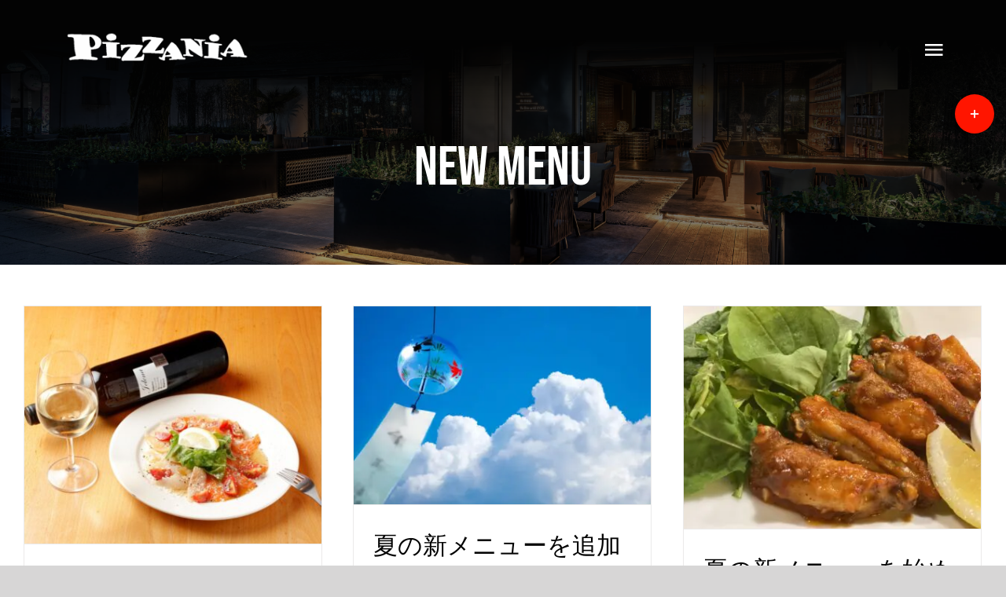

--- FILE ---
content_type: text/html; charset=UTF-8
request_url: https://pizzania.net/category/new-menu/
body_size: 15285
content:
<!DOCTYPE html>
<html class="avada-html-layout-wide avada-html-header-position-top avada-html-is-archive avada-header-color-not-opaque" dir="ltr" lang="ja" prefix="og: https://ogp.me/ns#" prefix="og: http://ogp.me/ns# fb: http://ogp.me/ns/fb#">
<head>
	<meta http-equiv="X-UA-Compatible" content="IE=edge" />
	<meta http-equiv="Content-Type" content="text/html; charset=utf-8"/>
	<meta name="viewport" content="width=device-width, initial-scale=1" />
	<title>New Menu - PIZZANIA（ピッザニア）|六本木一丁目のリーズナブルなイタリアン</title>
<link rel="alternate" hreflang="ja" href="https://pizzania.net/category/new-menu/" />
<link rel="alternate" hreflang="x-default" href="https://pizzania.net/category/new-menu/" />

		<!-- All in One SEO 4.9.3 - aioseo.com -->
	<meta name="robots" content="max-image-preview:large" />
	<link rel="canonical" href="https://pizzania.net/category/new-menu/" />
	<meta name="generator" content="All in One SEO (AIOSEO) 4.9.3" />
		<script type="application/ld+json" class="aioseo-schema">
			{"@context":"https:\/\/schema.org","@graph":[{"@type":"BreadcrumbList","@id":"https:\/\/pizzania.net\/category\/new-menu\/#breadcrumblist","itemListElement":[{"@type":"ListItem","@id":"https:\/\/pizzania.net#listItem","position":1,"name":"\u30db\u30fc\u30e0","item":"https:\/\/pizzania.net","nextItem":{"@type":"ListItem","@id":"https:\/\/pizzania.net\/category\/new-menu\/#listItem","name":"New Menu"}},{"@type":"ListItem","@id":"https:\/\/pizzania.net\/category\/new-menu\/#listItem","position":2,"name":"New Menu","previousItem":{"@type":"ListItem","@id":"https:\/\/pizzania.net#listItem","name":"\u30db\u30fc\u30e0"}}]},{"@type":"CollectionPage","@id":"https:\/\/pizzania.net\/category\/new-menu\/#collectionpage","url":"https:\/\/pizzania.net\/category\/new-menu\/","name":"New Menu - PIZZANIA\uff08\u30d4\u30c3\u30b6\u30cb\u30a2\uff09|\u516d\u672c\u6728\u4e00\u4e01\u76ee\u306e\u30ea\u30fc\u30ba\u30ca\u30d6\u30eb\u306a\u30a4\u30bf\u30ea\u30a2\u30f3","inLanguage":"ja","isPartOf":{"@id":"https:\/\/pizzania.net\/#website"},"breadcrumb":{"@id":"https:\/\/pizzania.net\/category\/new-menu\/#breadcrumblist"}},{"@type":"Organization","@id":"https:\/\/pizzania.net\/#organization","name":"PIZZANIA\uff08\u30d4\u30c3\u30b6\u30cb\u30a2\uff09|\u516d\u672c\u6728\u4e00\u4e01\u76ee\u306e\u30ea\u30fc\u30ba\u30ca\u30d6\u30eb\u306a\u30a4\u30bf\u30ea\u30a2\u30f3","description":"\u672c\u683c\u30ca\u30dd\u30ea\u30d4\u30b6\u3068\u304a\u8089\u304c\u7f8e\u5473\u3057\u3044\u30a4\u30bf\u30ea\u30a2\u30f3","url":"https:\/\/pizzania.net\/","telephone":"+81335051314","logo":{"@type":"ImageObject","url":"https:\/\/pizzania.net\/wp-content\/uploads\/2021\/07\/Np3X1CPPIx0gEMR1588578214_1588578230-1.png","@id":"https:\/\/pizzania.net\/category\/new-menu\/#organizationLogo","width":347,"height":73},"image":{"@id":"https:\/\/pizzania.net\/category\/new-menu\/#organizationLogo"},"sameAs":["https:\/\/www.facebook.com\/PizzANia","https:\/\/twitter.com\/pizzaniatokyo","https:\/\/www.instagram.com\/pizzaniaroppongi\/"]},{"@type":"WebSite","@id":"https:\/\/pizzania.net\/#website","url":"https:\/\/pizzania.net\/","name":"PIZZANIA\uff08\u30d4\u30c3\u30b6\u30cb\u30a2\uff09|\u516d\u672c\u6728\u4e00\u4e01\u76ee\u306e\u30ea\u30fc\u30ba\u30ca\u30d6\u30eb\u306a\u30a4\u30bf\u30ea\u30a2\u30f3","description":"\u672c\u683c\u30ca\u30dd\u30ea\u30d4\u30b6\u3068\u304a\u8089\u304c\u7f8e\u5473\u3057\u3044\u30a4\u30bf\u30ea\u30a2\u30f3","inLanguage":"ja","publisher":{"@id":"https:\/\/pizzania.net\/#organization"}}]}
		</script>
		<!-- All in One SEO -->

<link rel="alternate" type="application/rss+xml" title="PIZZANIA（ピッザニア）|六本木一丁目のリーズナブルなイタリアン &raquo; フィード" href="https://pizzania.net/feed/" />
<link rel="alternate" type="application/rss+xml" title="PIZZANIA（ピッザニア）|六本木一丁目のリーズナブルなイタリアン &raquo; コメントフィード" href="https://pizzania.net/comments/feed/" />
								<link rel="icon" href="https://pizzania.net/wp-content/uploads/2021/07/cropped-2524656.png" type="image/png" />
		
					<!-- Apple Touch Icon -->
						<link rel="apple-touch-icon" sizes="180x180" href="https://pizzania.net/wp-content/uploads/2021/07/cropped-2524656.png" type="image/png">
		
					<!-- Android Icon -->
						<link rel="icon" sizes="192x192" href="https://pizzania.net/wp-content/uploads/2021/07/cropped-2524656.png" type="image/png">
		
					<!-- MS Edge Icon -->
						<meta name="msapplication-TileImage" content="https://pizzania.net/wp-content/uploads/2021/07/cropped-2524656.png" type="image/png">
				<link rel="alternate" type="application/rss+xml" title="PIZZANIA（ピッザニア）|六本木一丁目のリーズナブルなイタリアン &raquo; New Menu カテゴリーのフィード" href="https://pizzania.net/category/new-menu/feed/" />
<style id='wp-img-auto-sizes-contain-inline-css' type='text/css'>
img:is([sizes=auto i],[sizes^="auto," i]){contain-intrinsic-size:3000px 1500px}
/*# sourceURL=wp-img-auto-sizes-contain-inline-css */
</style>
<link rel='stylesheet' id='sbi_styles-css' href='https://pizzania.net/wp-content/plugins/instagram-feed/css/sbi-styles.min.css?ver=6.10.0' type='text/css' media='all' />
<link rel='stylesheet' id='wpml-menu-item-0-css' href='https://pizzania.net/wp-content/plugins/sitepress-multilingual-cms/templates/language-switchers/menu-item/style.min.css?ver=1' type='text/css' media='all' />
<link rel='stylesheet' id='fusion-dynamic-css-css' href='https://pizzania.net/wp-content/uploads/fusion-styles/96c8482a937f107db7bfd301df1ddb41.min.css?ver=3.14.2' type='text/css' media='all' />
<link rel='stylesheet' id='csshero-main-stylesheet-css' href='https://pizzania.net/wp-content/uploads/2021/07/csshero-static-style-avada-child.css?ver=6' type='text/css' media='all' />
<script type="text/javascript" src="https://pizzania.net/wp-includes/js/jquery/jquery.min.js?ver=3.7.1" id="jquery-core-js"></script>
<script type="text/javascript" id="3d-flip-book-client-locale-loader-js-extra">
/* <![CDATA[ */
var FB3D_CLIENT_LOCALE = {"ajaxurl":"https://pizzania.net/wp-admin/admin-ajax.php","dictionary":{"Table of contents":"Table of contents","Close":"Close","Bookmarks":"Bookmarks","Thumbnails":"Thumbnails","Search":"Search","Share":"Share","Facebook":"Facebook","Twitter":"Twitter","Email":"Email","Play":"Play","Previous page":"Previous page","Next page":"Next page","Zoom in":"Zoom in","Zoom out":"Zoom out","Fit view":"Fit view","Auto play":"Auto play","Full screen":"Full screen","More":"More","Smart pan":"Smart pan","Single page":"Single page","Sounds":"Sounds","Stats":"Stats","Print":"Print","Download":"Download","Goto first page":"Goto first page","Goto last page":"Goto last page"},"images":"https://pizzania.net/wp-content/plugins/interactive-3d-flipbook-powered-physics-engine/assets/images/","jsData":{"urls":[],"posts":{"ids_mis":[],"ids":[]},"pages":[],"firstPages":[],"bookCtrlProps":[],"bookTemplates":[]},"key":"3d-flip-book","pdfJS":{"pdfJsLib":"https://pizzania.net/wp-content/plugins/interactive-3d-flipbook-powered-physics-engine/assets/js/pdf.min.js?ver=4.3.136","pdfJsWorker":"https://pizzania.net/wp-content/plugins/interactive-3d-flipbook-powered-physics-engine/assets/js/pdf.worker.js?ver=4.3.136","stablePdfJsLib":"https://pizzania.net/wp-content/plugins/interactive-3d-flipbook-powered-physics-engine/assets/js/stable/pdf.min.js?ver=2.5.207","stablePdfJsWorker":"https://pizzania.net/wp-content/plugins/interactive-3d-flipbook-powered-physics-engine/assets/js/stable/pdf.worker.js?ver=2.5.207","pdfJsCMapUrl":"https://pizzania.net/wp-content/plugins/interactive-3d-flipbook-powered-physics-engine/assets/cmaps/"},"cacheurl":"https://pizzania.net/wp-content/uploads/3d-flip-book/cache/","pluginsurl":"https://pizzania.net/wp-content/plugins/","pluginurl":"https://pizzania.net/wp-content/plugins/interactive-3d-flipbook-powered-physics-engine/","thumbnailSize":{"width":"150","height":"150"},"version":"1.16.17"};
//# sourceURL=3d-flip-book-client-locale-loader-js-extra
/* ]]> */
</script>
<script type="text/javascript" src="https://pizzania.net/wp-content/plugins/interactive-3d-flipbook-powered-physics-engine/assets/js/client-locale-loader.js?ver=1.16.17" id="3d-flip-book-client-locale-loader-js" async="async" data-wp-strategy="async"></script>
<link rel="https://api.w.org/" href="https://pizzania.net/wp-json/" /><link rel="alternate" title="JSON" type="application/json" href="https://pizzania.net/wp-json/wp/v2/categories/39" /><link rel="EditURI" type="application/rsd+xml" title="RSD" href="https://pizzania.net/xmlrpc.php?rsd" />
<meta name="generator" content="WordPress 6.9" />
<meta name="generator" content="WPML ver:4.8.6 stt:1,28,29;" />
<style type="text/css" id="css-fb-visibility">@media screen and (max-width: 640px){.fusion-no-small-visibility{display:none !important;}body .sm-text-align-center{text-align:center !important;}body .sm-text-align-left{text-align:left !important;}body .sm-text-align-right{text-align:right !important;}body .sm-text-align-justify{text-align:justify !important;}body .sm-flex-align-center{justify-content:center !important;}body .sm-flex-align-flex-start{justify-content:flex-start !important;}body .sm-flex-align-flex-end{justify-content:flex-end !important;}body .sm-mx-auto{margin-left:auto !important;margin-right:auto !important;}body .sm-ml-auto{margin-left:auto !important;}body .sm-mr-auto{margin-right:auto !important;}body .fusion-absolute-position-small{position:absolute;width:100%;}.awb-sticky.awb-sticky-small{ position: sticky; top: var(--awb-sticky-offset,0); }}@media screen and (min-width: 641px) and (max-width: 1024px){.fusion-no-medium-visibility{display:none !important;}body .md-text-align-center{text-align:center !important;}body .md-text-align-left{text-align:left !important;}body .md-text-align-right{text-align:right !important;}body .md-text-align-justify{text-align:justify !important;}body .md-flex-align-center{justify-content:center !important;}body .md-flex-align-flex-start{justify-content:flex-start !important;}body .md-flex-align-flex-end{justify-content:flex-end !important;}body .md-mx-auto{margin-left:auto !important;margin-right:auto !important;}body .md-ml-auto{margin-left:auto !important;}body .md-mr-auto{margin-right:auto !important;}body .fusion-absolute-position-medium{position:absolute;width:100%;}.awb-sticky.awb-sticky-medium{ position: sticky; top: var(--awb-sticky-offset,0); }}@media screen and (min-width: 1025px){.fusion-no-large-visibility{display:none !important;}body .lg-text-align-center{text-align:center !important;}body .lg-text-align-left{text-align:left !important;}body .lg-text-align-right{text-align:right !important;}body .lg-text-align-justify{text-align:justify !important;}body .lg-flex-align-center{justify-content:center !important;}body .lg-flex-align-flex-start{justify-content:flex-start !important;}body .lg-flex-align-flex-end{justify-content:flex-end !important;}body .lg-mx-auto{margin-left:auto !important;margin-right:auto !important;}body .lg-ml-auto{margin-left:auto !important;}body .lg-mr-auto{margin-right:auto !important;}body .fusion-absolute-position-large{position:absolute;width:100%;}.awb-sticky.awb-sticky-large{ position: sticky; top: var(--awb-sticky-offset,0); }}</style>		<style type="text/css" id="wp-custom-css">
			.fusion-sliding-bar-position-right.fusion-sliding-bar-toggle-triangle .fusion-sb-toggle:after {
    left: -26px;
    top: -26px;
}		</style>
				<script type="text/javascript">
			var doc = document.documentElement;
			doc.setAttribute( 'data-useragent', navigator.userAgent );
		</script>
		
	<!-- Google Tag Manager -->
<script>(function(w,d,s,l,i){w[l]=w[l]||[];w[l].push({'gtm.start':
new Date().getTime(),event:'gtm.js'});var f=d.getElementsByTagName(s)[0],
j=d.createElement(s),dl=l!='dataLayer'?'&l='+l:'';j.async=true;j.src=
'https://www.googletagmanager.com/gtm.js?id='+i+dl;f.parentNode.insertBefore(j,f);
})(window,document,'script','dataLayer','GTM-NCRK9KZ');</script>
<!-- End Google Tag Manager --><style id='global-styles-inline-css' type='text/css'>
:root{--wp--preset--aspect-ratio--square: 1;--wp--preset--aspect-ratio--4-3: 4/3;--wp--preset--aspect-ratio--3-4: 3/4;--wp--preset--aspect-ratio--3-2: 3/2;--wp--preset--aspect-ratio--2-3: 2/3;--wp--preset--aspect-ratio--16-9: 16/9;--wp--preset--aspect-ratio--9-16: 9/16;--wp--preset--color--black: #000000;--wp--preset--color--cyan-bluish-gray: #abb8c3;--wp--preset--color--white: #ffffff;--wp--preset--color--pale-pink: #f78da7;--wp--preset--color--vivid-red: #cf2e2e;--wp--preset--color--luminous-vivid-orange: #ff6900;--wp--preset--color--luminous-vivid-amber: #fcb900;--wp--preset--color--light-green-cyan: #7bdcb5;--wp--preset--color--vivid-green-cyan: #00d084;--wp--preset--color--pale-cyan-blue: #8ed1fc;--wp--preset--color--vivid-cyan-blue: #0693e3;--wp--preset--color--vivid-purple: #9b51e0;--wp--preset--color--awb-color-1: rgba(255,255,255,1);--wp--preset--color--awb-color-2: rgba(246,246,246,1);--wp--preset--color--awb-color-3: rgba(235,234,234,1);--wp--preset--color--awb-color-4: rgba(224,222,222,1);--wp--preset--color--awb-color-5: rgba(214,214,214,1);--wp--preset--color--awb-color-6: rgba(116,116,116,1);--wp--preset--color--awb-color-7: rgba(51,51,51,1);--wp--preset--color--awb-color-8: rgba(3,3,3,1);--wp--preset--color--awb-color-custom-10: rgba(101,188,123,1);--wp--preset--color--awb-color-custom-11: rgba(229,229,229,1);--wp--preset--color--awb-color-custom-12: rgba(221,221,221,1);--wp--preset--color--awb-color-custom-13: rgba(191,191,191,1);--wp--preset--color--awb-color-custom-14: rgba(235,234,234,0.8);--wp--preset--color--awb-color-custom-15: rgba(0,0,0,1);--wp--preset--color--awb-color-custom-16: rgba(226,226,226,1);--wp--preset--color--awb-color-custom-17: rgba(33,41,52,1);--wp--preset--gradient--vivid-cyan-blue-to-vivid-purple: linear-gradient(135deg,rgb(6,147,227) 0%,rgb(155,81,224) 100%);--wp--preset--gradient--light-green-cyan-to-vivid-green-cyan: linear-gradient(135deg,rgb(122,220,180) 0%,rgb(0,208,130) 100%);--wp--preset--gradient--luminous-vivid-amber-to-luminous-vivid-orange: linear-gradient(135deg,rgb(252,185,0) 0%,rgb(255,105,0) 100%);--wp--preset--gradient--luminous-vivid-orange-to-vivid-red: linear-gradient(135deg,rgb(255,105,0) 0%,rgb(207,46,46) 100%);--wp--preset--gradient--very-light-gray-to-cyan-bluish-gray: linear-gradient(135deg,rgb(238,238,238) 0%,rgb(169,184,195) 100%);--wp--preset--gradient--cool-to-warm-spectrum: linear-gradient(135deg,rgb(74,234,220) 0%,rgb(151,120,209) 20%,rgb(207,42,186) 40%,rgb(238,44,130) 60%,rgb(251,105,98) 80%,rgb(254,248,76) 100%);--wp--preset--gradient--blush-light-purple: linear-gradient(135deg,rgb(255,206,236) 0%,rgb(152,150,240) 100%);--wp--preset--gradient--blush-bordeaux: linear-gradient(135deg,rgb(254,205,165) 0%,rgb(254,45,45) 50%,rgb(107,0,62) 100%);--wp--preset--gradient--luminous-dusk: linear-gradient(135deg,rgb(255,203,112) 0%,rgb(199,81,192) 50%,rgb(65,88,208) 100%);--wp--preset--gradient--pale-ocean: linear-gradient(135deg,rgb(255,245,203) 0%,rgb(182,227,212) 50%,rgb(51,167,181) 100%);--wp--preset--gradient--electric-grass: linear-gradient(135deg,rgb(202,248,128) 0%,rgb(113,206,126) 100%);--wp--preset--gradient--midnight: linear-gradient(135deg,rgb(2,3,129) 0%,rgb(40,116,252) 100%);--wp--preset--font-size--small: 14.25px;--wp--preset--font-size--medium: 20px;--wp--preset--font-size--large: 28.5px;--wp--preset--font-size--x-large: 42px;--wp--preset--font-size--normal: 19px;--wp--preset--font-size--xlarge: 38px;--wp--preset--font-size--huge: 57px;--wp--preset--spacing--20: 0.44rem;--wp--preset--spacing--30: 0.67rem;--wp--preset--spacing--40: 1rem;--wp--preset--spacing--50: 1.5rem;--wp--preset--spacing--60: 2.25rem;--wp--preset--spacing--70: 3.38rem;--wp--preset--spacing--80: 5.06rem;--wp--preset--shadow--natural: 6px 6px 9px rgba(0, 0, 0, 0.2);--wp--preset--shadow--deep: 12px 12px 50px rgba(0, 0, 0, 0.4);--wp--preset--shadow--sharp: 6px 6px 0px rgba(0, 0, 0, 0.2);--wp--preset--shadow--outlined: 6px 6px 0px -3px rgb(255, 255, 255), 6px 6px rgb(0, 0, 0);--wp--preset--shadow--crisp: 6px 6px 0px rgb(0, 0, 0);}:where(.is-layout-flex){gap: 0.5em;}:where(.is-layout-grid){gap: 0.5em;}body .is-layout-flex{display: flex;}.is-layout-flex{flex-wrap: wrap;align-items: center;}.is-layout-flex > :is(*, div){margin: 0;}body .is-layout-grid{display: grid;}.is-layout-grid > :is(*, div){margin: 0;}:where(.wp-block-columns.is-layout-flex){gap: 2em;}:where(.wp-block-columns.is-layout-grid){gap: 2em;}:where(.wp-block-post-template.is-layout-flex){gap: 1.25em;}:where(.wp-block-post-template.is-layout-grid){gap: 1.25em;}.has-black-color{color: var(--wp--preset--color--black) !important;}.has-cyan-bluish-gray-color{color: var(--wp--preset--color--cyan-bluish-gray) !important;}.has-white-color{color: var(--wp--preset--color--white) !important;}.has-pale-pink-color{color: var(--wp--preset--color--pale-pink) !important;}.has-vivid-red-color{color: var(--wp--preset--color--vivid-red) !important;}.has-luminous-vivid-orange-color{color: var(--wp--preset--color--luminous-vivid-orange) !important;}.has-luminous-vivid-amber-color{color: var(--wp--preset--color--luminous-vivid-amber) !important;}.has-light-green-cyan-color{color: var(--wp--preset--color--light-green-cyan) !important;}.has-vivid-green-cyan-color{color: var(--wp--preset--color--vivid-green-cyan) !important;}.has-pale-cyan-blue-color{color: var(--wp--preset--color--pale-cyan-blue) !important;}.has-vivid-cyan-blue-color{color: var(--wp--preset--color--vivid-cyan-blue) !important;}.has-vivid-purple-color{color: var(--wp--preset--color--vivid-purple) !important;}.has-black-background-color{background-color: var(--wp--preset--color--black) !important;}.has-cyan-bluish-gray-background-color{background-color: var(--wp--preset--color--cyan-bluish-gray) !important;}.has-white-background-color{background-color: var(--wp--preset--color--white) !important;}.has-pale-pink-background-color{background-color: var(--wp--preset--color--pale-pink) !important;}.has-vivid-red-background-color{background-color: var(--wp--preset--color--vivid-red) !important;}.has-luminous-vivid-orange-background-color{background-color: var(--wp--preset--color--luminous-vivid-orange) !important;}.has-luminous-vivid-amber-background-color{background-color: var(--wp--preset--color--luminous-vivid-amber) !important;}.has-light-green-cyan-background-color{background-color: var(--wp--preset--color--light-green-cyan) !important;}.has-vivid-green-cyan-background-color{background-color: var(--wp--preset--color--vivid-green-cyan) !important;}.has-pale-cyan-blue-background-color{background-color: var(--wp--preset--color--pale-cyan-blue) !important;}.has-vivid-cyan-blue-background-color{background-color: var(--wp--preset--color--vivid-cyan-blue) !important;}.has-vivid-purple-background-color{background-color: var(--wp--preset--color--vivid-purple) !important;}.has-black-border-color{border-color: var(--wp--preset--color--black) !important;}.has-cyan-bluish-gray-border-color{border-color: var(--wp--preset--color--cyan-bluish-gray) !important;}.has-white-border-color{border-color: var(--wp--preset--color--white) !important;}.has-pale-pink-border-color{border-color: var(--wp--preset--color--pale-pink) !important;}.has-vivid-red-border-color{border-color: var(--wp--preset--color--vivid-red) !important;}.has-luminous-vivid-orange-border-color{border-color: var(--wp--preset--color--luminous-vivid-orange) !important;}.has-luminous-vivid-amber-border-color{border-color: var(--wp--preset--color--luminous-vivid-amber) !important;}.has-light-green-cyan-border-color{border-color: var(--wp--preset--color--light-green-cyan) !important;}.has-vivid-green-cyan-border-color{border-color: var(--wp--preset--color--vivid-green-cyan) !important;}.has-pale-cyan-blue-border-color{border-color: var(--wp--preset--color--pale-cyan-blue) !important;}.has-vivid-cyan-blue-border-color{border-color: var(--wp--preset--color--vivid-cyan-blue) !important;}.has-vivid-purple-border-color{border-color: var(--wp--preset--color--vivid-purple) !important;}.has-vivid-cyan-blue-to-vivid-purple-gradient-background{background: var(--wp--preset--gradient--vivid-cyan-blue-to-vivid-purple) !important;}.has-light-green-cyan-to-vivid-green-cyan-gradient-background{background: var(--wp--preset--gradient--light-green-cyan-to-vivid-green-cyan) !important;}.has-luminous-vivid-amber-to-luminous-vivid-orange-gradient-background{background: var(--wp--preset--gradient--luminous-vivid-amber-to-luminous-vivid-orange) !important;}.has-luminous-vivid-orange-to-vivid-red-gradient-background{background: var(--wp--preset--gradient--luminous-vivid-orange-to-vivid-red) !important;}.has-very-light-gray-to-cyan-bluish-gray-gradient-background{background: var(--wp--preset--gradient--very-light-gray-to-cyan-bluish-gray) !important;}.has-cool-to-warm-spectrum-gradient-background{background: var(--wp--preset--gradient--cool-to-warm-spectrum) !important;}.has-blush-light-purple-gradient-background{background: var(--wp--preset--gradient--blush-light-purple) !important;}.has-blush-bordeaux-gradient-background{background: var(--wp--preset--gradient--blush-bordeaux) !important;}.has-luminous-dusk-gradient-background{background: var(--wp--preset--gradient--luminous-dusk) !important;}.has-pale-ocean-gradient-background{background: var(--wp--preset--gradient--pale-ocean) !important;}.has-electric-grass-gradient-background{background: var(--wp--preset--gradient--electric-grass) !important;}.has-midnight-gradient-background{background: var(--wp--preset--gradient--midnight) !important;}.has-small-font-size{font-size: var(--wp--preset--font-size--small) !important;}.has-medium-font-size{font-size: var(--wp--preset--font-size--medium) !important;}.has-large-font-size{font-size: var(--wp--preset--font-size--large) !important;}.has-x-large-font-size{font-size: var(--wp--preset--font-size--x-large) !important;}
/*# sourceURL=global-styles-inline-css */
</style>
</head>

<body class="archive category category-new-menu category-39 wp-theme-Avada wp-child-theme-Avada-Child-Theme fusion-image-hovers fusion-pagination-sizing fusion-button_type-flat fusion-button_span-no fusion-button_gradient-linear avada-image-rollover-circle-no avada-image-rollover-yes avada-image-rollover-direction-fade fusion-body ltr no-tablet-sticky-header no-mobile-sticky-header fusion-disable-outline fusion-sub-menu-fade mobile-logo-pos-left layout-wide-mode avada-has-boxed-modal-shadow- layout-scroll-offset-full avada-has-zero-margin-offset-top fusion-top-header menu-text-align-center mobile-menu-design-flyout fusion-show-pagination-text fusion-header-layout-v1 avada-responsive avada-footer-fx-none avada-menu-highlight-style-textcolor fusion-search-form-classic fusion-main-menu-search-overlay fusion-avatar-square avada-sticky-shrinkage avada-dropdown-styles avada-blog-layout-medium avada-blog-archive-layout-grid avada-header-shadow-no avada-menu-icon-position-left avada-has-mainmenu-dropdown-divider avada-has-header-100-width avada-has-breadcrumb-mobile-hidden avada-has-titlebar-bar_and_content avada-has-footer-widget-bg-image avada-has-slidingbar-widgets avada-has-slidingbar-position-right avada-slidingbar-toggle-style-circle avada-has-slidingbar-sticky avada-has-pagination-width_height avada-flyout-menu-direction-fade avada-ec-views-v1" data-awb-post-id="6680">
		<a class="skip-link screen-reader-text" href="#content">Skip to content</a>

	<div id="boxed-wrapper">
		
		<div id="wrapper" class="fusion-wrapper">
			<div id="home" style="position:relative;top:-1px;"></div>
												<div class="fusion-tb-header"><div class="fusion-fullwidth fullwidth-box fusion-builder-row-1 fusion-flex-container hundred-percent-fullwidth non-hundred-percent-height-scrolling fusion-no-small-visibility fusion-no-medium-visibility fusion-custom-z-index fusion-absolute-container fusion-absolute-position-large" style="--awb-border-radius-top-left:0px;--awb-border-radius-top-right:0px;--awb-border-radius-bottom-right:0px;--awb-border-radius-bottom-left:0px;--awb-z-index:152;--awb-padding-top:40px;--awb-padding-right:6vw;--awb-padding-bottom:40px;--awb-padding-left:6vw;--awb-padding-right-medium:30px;--awb-padding-left-medium:30px;--awb-padding-top-small:30px;--awb-padding-bottom-small:30px;--awb-flex-wrap:wrap;" ><div class="fusion-builder-row fusion-row fusion-flex-align-items-stretch fusion-flex-content-wrap" style="width:104% !important;max-width:104% !important;margin-left: calc(-4% / 2 );margin-right: calc(-4% / 2 );"><div class="fusion-layout-column fusion_builder_column fusion-builder-column-0 fusion_builder_column_1_4 1_4 fusion-flex-column" style="--awb-bg-size:cover;--awb-width-large:25%;--awb-margin-top-large:0px;--awb-spacing-right-large:7.68%;--awb-margin-bottom-large:0px;--awb-spacing-left-large:7.68%;--awb-width-medium:50%;--awb-order-medium:0;--awb-spacing-right-medium:3.84%;--awb-spacing-left-medium:3.84%;--awb-width-small:66.666666666667%;--awb-order-small:0;--awb-spacing-right-small:2.88%;--awb-spacing-left-small:2.88%;"><div class="fusion-column-wrapper fusion-column-has-shadow fusion-flex-justify-content-center fusion-content-layout-column"><div class="fusion-image-element " style="--awb-caption-title-font-family:var(--h2_typography-font-family);--awb-caption-title-font-weight:var(--h2_typography-font-weight);--awb-caption-title-font-style:var(--h2_typography-font-style);--awb-caption-title-size:var(--h2_typography-font-size);--awb-caption-title-transform:var(--h2_typography-text-transform);--awb-caption-title-line-height:var(--h2_typography-line-height);--awb-caption-title-letter-spacing:var(--h2_typography-letter-spacing);"><span class=" fusion-imageframe imageframe-none imageframe-1 hover-type-none"><a class="fusion-no-lightbox" href="https://pizzania.net/" target="_self" aria-label="sampletouka-1-e1588065213892"><img fetchpriority="high" decoding="async" width="566" height="104" src="https://pizzania.net/wp-content/uploads/2021/07/sampletouka-1-e1588065213892.png" alt class="img-responsive wp-image-3545 disable-lazyload" srcset="https://pizzania.net/wp-content/uploads/2021/07/sampletouka-1-e1588065213892-200x37.png 200w, https://pizzania.net/wp-content/uploads/2021/07/sampletouka-1-e1588065213892-400x73.png 400w, https://pizzania.net/wp-content/uploads/2021/07/sampletouka-1-e1588065213892.png 566w" sizes="(max-width: 1024px) 100vw, (max-width: 640px) 100vw, 566px" /></a></span></div></div></div><div class="fusion-layout-column fusion_builder_column fusion-builder-column-1 fusion_builder_column_3_4 3_4 fusion-flex-column" style="--awb-bg-size:cover;--awb-width-large:75%;--awb-margin-top-large:0px;--awb-spacing-right-large:2.56%;--awb-margin-bottom-large:0px;--awb-spacing-left-large:2.56%;--awb-width-medium:50%;--awb-order-medium:0;--awb-spacing-right-medium:3.84%;--awb-spacing-left-medium:3.84%;--awb-width-small:33.333333333333%;--awb-order-small:0;--awb-spacing-right-small:5.76%;--awb-spacing-left-small:5.76%;"><div class="fusion-column-wrapper fusion-column-has-shadow fusion-flex-justify-content-center fusion-content-layout-column"><nav class="awb-menu awb-menu_row awb-menu_em-hover mobile-mode-collapse-to-button awb-menu_icons-left awb-menu_dc-no mobile-trigger-fullwidth-off awb-menu_mobile-toggle awb-menu_indent-left mobile-size-full-absolute loading mega-menu-loading awb-menu_desktop awb-menu_dropdown awb-menu_expand-right awb-menu_transition-opacity" style="--awb-font-size:20px;--awb-transition-time:500;--awb-text-transform:none;--awb-gap:30px;--awb-justify-content:flex-end;--awb-color:#ffffff;--awb-active-color:#a0a0a0;--awb-submenu-color:#ffffff;--awb-submenu-bg:#3a3a3a;--awb-submenu-sep-color:rgba(0,0,0,0);--awb-submenu-border-radius-top-left:6px;--awb-submenu-border-radius-top-right:6px;--awb-submenu-border-radius-bottom-right:6px;--awb-submenu-border-radius-bottom-left:6px;--awb-submenu-active-bg:#967b43;--awb-submenu-active-color:#ffffff;--awb-submenu-font-size:13px;--awb-submenu-text-transform:none;--awb-icons-size:20;--awb-icons-color:#ffffff;--awb-icons-hover-color:#ffffff;--awb-main-justify-content:flex-start;--awb-mobile-nav-button-align-hor:flex-end;--awb-mobile-bg:#3a3a3a;--awb-mobile-color:#ffffff;--awb-mobile-nav-items-height:55;--awb-mobile-active-bg:#967b43;--awb-mobile-active-color:#ffffff;--awb-mobile-trigger-font-size:30px;--awb-trigger-padding-top:0px;--awb-trigger-padding-right:0px;--awb-trigger-padding-bottom:0px;--awb-trigger-padding-left:0px;--awb-mobile-trigger-color:#ffffff;--awb-mobile-trigger-background-color:rgba(255,255,255,0);--awb-mobile-nav-trigger-bottom-margin:20px;--awb-mobile-sep-color:rgba(255,255,255,0);--awb-mobile-justify:flex-start;--awb-mobile-caret-left:auto;--awb-mobile-caret-right:0;--awb-box-shadow:0px 3px 10px 0px rgba(0,0,0,0.03);;--awb-fusion-font-family-typography:&quot;Work Sans&quot;;--awb-fusion-font-style-typography:normal;--awb-fusion-font-weight-typography:400;--awb-fusion-font-family-submenu-typography:inherit;--awb-fusion-font-style-submenu-typography:normal;--awb-fusion-font-weight-submenu-typography:400;--awb-fusion-font-family-mobile-typography:inherit;--awb-fusion-font-style-mobile-typography:normal;--awb-fusion-font-weight-mobile-typography:400;" aria-label="Restaurant Main Menu" data-breakpoint="1337" data-count="0" data-transition-type="fade" data-transition-time="500" data-expand="right"><button type="button" class="awb-menu__m-toggle awb-menu__m-toggle_no-text" aria-expanded="false" aria-controls="menu-restaurant-main-menu"><span class="awb-menu__m-toggle-inner"><span class="collapsed-nav-text"><span class="screen-reader-text">Toggle Navigation</span></span><span class="awb-menu__m-collapse-icon awb-menu__m-collapse-icon_no-text"><span class="awb-menu__m-collapse-icon-open awb-menu__m-collapse-icon-open_no-text restaurant-menu"></span><span class="awb-menu__m-collapse-icon-close awb-menu__m-collapse-icon-close_no-text restaurant-close"></span></span></span></button><ul id="menu-restaurant-main-menu" class="fusion-menu awb-menu__main-ul awb-menu__main-ul_row"><li  id="menu-item-3541"  class="menu-item menu-item-type-post_type menu-item-object-page menu-item-home menu-item-3541 awb-menu__li awb-menu__main-li awb-menu__main-li_regular"  data-item-id="3541"><span class="awb-menu__main-background-default awb-menu__main-background-default_fade"></span><span class="awb-menu__main-background-active awb-menu__main-background-active_fade"></span><a  href="https://pizzania.net/" class="awb-menu__main-a awb-menu__main-a_regular"><span class="menu-text">Home</span></a></li><li  id="menu-item-5503"  class="menu-item menu-item-type-post_type menu-item-object-page menu-item-5503 awb-menu__li awb-menu__main-li awb-menu__main-li_regular"  data-item-id="5503"><span class="awb-menu__main-background-default awb-menu__main-background-default_fade"></span><span class="awb-menu__main-background-active awb-menu__main-background-active_fade"></span><a  href="https://pizzania.net/news/" class="awb-menu__main-a awb-menu__main-a_regular"><span class="menu-text">News</span></a></li><li  id="menu-item-5499"  class="menu-item menu-item-type-post_type menu-item-object-page menu-item-5499 awb-menu__li awb-menu__main-li awb-menu__main-li_regular"  data-item-id="5499"><span class="awb-menu__main-background-default awb-menu__main-background-default_fade"></span><span class="awb-menu__main-background-active awb-menu__main-background-active_fade"></span><a  href="https://pizzania.net/about-us/" class="awb-menu__main-a awb-menu__main-a_regular"><span class="menu-text">About</span></a></li><li  id="menu-item-6172"  class="menu-item menu-item-type-post_type menu-item-object-page menu-item-has-children menu-item-6172 awb-menu__li awb-menu__main-li awb-menu__main-li_regular"  data-item-id="6172"><span class="awb-menu__main-background-default awb-menu__main-background-default_fade"></span><span class="awb-menu__main-background-active awb-menu__main-background-active_fade"></span><a  href="https://pizzania.net/our-menu/" class="awb-menu__main-a awb-menu__main-a_regular"><span class="menu-text">Menu</span><span class="awb-menu__open-nav-submenu-hover"></span></a><button type="button" aria-label="Open submenu of Menu" aria-expanded="false" class="awb-menu__open-nav-submenu_mobile awb-menu__open-nav-submenu_main"></button><ul class="awb-menu__sub-ul awb-menu__sub-ul_main"><li  id="menu-item-5807"  class="menu-item menu-item-type-custom menu-item-object-custom menu-item-5807 awb-menu__li awb-menu__sub-li" ><a  href="https://pizzania.net/our-menu/#recommend" class="awb-menu__sub-a"><span><span class="awb-menu__i awb-menu__i_sub fusion-megamenu-icon"><i class="glyphicon fa-utensils fas" aria-hidden="true"></i></span>Recommend</span></a></li><li  id="menu-item-5808"  class="menu-item menu-item-type-custom menu-item-object-custom menu-item-5808 awb-menu__li awb-menu__sub-li" ><a  href="https://pizzania.net/our-menu/#Pizza" class="awb-menu__sub-a"><span><span class="awb-menu__i awb-menu__i_sub fusion-megamenu-icon"><i class="glyphicon fa-pizza-slice fas" aria-hidden="true"></i></span>Food</span></a></li><li  id="menu-item-5810"  class="menu-item menu-item-type-custom menu-item-object-custom menu-item-5810 awb-menu__li awb-menu__sub-li" ><a  href="https://pizzania.net/our-menu/#Drink" class="awb-menu__sub-a"><span><span class="awb-menu__i awb-menu__i_sub fusion-megamenu-icon"><i class="glyphicon fa-beer fas" aria-hidden="true"></i></span>Drink</span></a></li><li  id="menu-item-5815"  class="menu-item menu-item-type-post_type menu-item-object-page menu-item-5815 awb-menu__li awb-menu__sub-li" ><a  href="https://pizzania.net/party-plan/" class="awb-menu__sub-a"><span><span class="awb-menu__i awb-menu__i_sub fusion-megamenu-icon"><i class="glyphicon fa-glass-cheers fas" aria-hidden="true"></i></span>Party Plan</span></a></li></ul></li><li  id="menu-item-6475"  class="menu-item menu-item-type-post_type menu-item-object-page menu-item-6475 awb-menu__li awb-menu__main-li awb-menu__main-li_regular"  data-item-id="6475"><span class="awb-menu__main-background-default awb-menu__main-background-default_fade"></span><span class="awb-menu__main-background-active awb-menu__main-background-active_fade"></span><a  href="https://pizzania.net/our-delivery-menu/" class="awb-menu__main-a awb-menu__main-a_regular"><span class="menu-text">Delivery</span></a></li><li  id="menu-item-5500"  class="menu-item menu-item-type-post_type menu-item-object-page menu-item-5500 awb-menu__li awb-menu__main-li awb-menu__main-li_regular"  data-item-id="5500"><span class="awb-menu__main-background-default awb-menu__main-background-default_fade"></span><span class="awb-menu__main-background-active awb-menu__main-background-active_fade"></span><a  href="https://pizzania.net/instore-view/" class="awb-menu__main-a awb-menu__main-a_regular"><span class="menu-text">Instore view</span></a></li><li  id="menu-item-5789"  class="menu-item menu-item-type-custom menu-item-object-custom menu-item-5789 awb-menu__li awb-menu__main-li awb-menu__main-li_regular"  data-item-id="5789"><span class="awb-menu__main-background-default awb-menu__main-background-default_fade"></span><span class="awb-menu__main-background-active awb-menu__main-background-active_fade"></span><a  target="_blank" rel="noopener noreferrer" href="https://extlink-gate.tottokun.com/ownedmedia/ownedmedia_immediately_s/4bEViowazPA4job" class="awb-menu__main-a awb-menu__main-a_regular"><span class="menu-text">Reservations</span></a></li><li  id="menu-item-wpml-ls-32-ja"  class="menu-item wpml-ls-slot-32 wpml-ls-item wpml-ls-item-ja wpml-ls-current-language wpml-ls-menu-item wpml-ls-first-item wpml-ls-last-item menu-item-type-wpml_ls_menu_item menu-item-object-wpml_ls_menu_item menu-item-wpml-ls-32-ja awb-menu__li awb-menu__main-li awb-menu__main-li_regular"  data-classes="menu-item" data-item-id="wpml-ls-32-ja"><span class="awb-menu__main-background-default awb-menu__main-background-default_fade"></span><span class="awb-menu__main-background-active awb-menu__main-background-active_fade"></span><a  href="https://pizzania.net/category/new-menu/" class="awb-menu__main-a awb-menu__main-a_regular wpml-ls-link" role="menuitem"><span class="menu-text"><span class="wpml-ls-native" lang="ja">日本語</span></span></a></li></ul></nav></div></div></div></div><div class="fusion-fullwidth fullwidth-box fusion-builder-row-2 fusion-flex-container hundred-percent-fullwidth non-hundred-percent-height-scrolling fusion-no-large-visibility fusion-custom-z-index fusion-absolute-container fusion-absolute-position-large" style="--awb-border-radius-top-left:0px;--awb-border-radius-top-right:0px;--awb-border-radius-bottom-right:0px;--awb-border-radius-bottom-left:0px;--awb-z-index:152;--awb-padding-top:40px;--awb-padding-right:6vw;--awb-padding-bottom:40px;--awb-padding-left:6vw;--awb-padding-right-medium:30px;--awb-padding-left-medium:30px;--awb-padding-top-small:30px;--awb-padding-bottom-small:30px;--awb-background-color:#000000;--awb-flex-wrap:wrap;" ><div class="fusion-builder-row fusion-row fusion-flex-align-items-stretch fusion-flex-content-wrap" style="width:104% !important;max-width:104% !important;margin-left: calc(-4% / 2 );margin-right: calc(-4% / 2 );"><div class="fusion-layout-column fusion_builder_column fusion-builder-column-2 fusion_builder_column_1_4 1_4 fusion-flex-column" style="--awb-bg-size:cover;--awb-width-large:25%;--awb-margin-top-large:0px;--awb-spacing-right-large:7.68%;--awb-margin-bottom-large:0px;--awb-spacing-left-large:7.68%;--awb-width-medium:50%;--awb-order-medium:0;--awb-spacing-right-medium:3.84%;--awb-spacing-left-medium:3.84%;--awb-width-small:66.666666666667%;--awb-order-small:0;--awb-spacing-right-small:2.88%;--awb-spacing-left-small:2.88%;"><div class="fusion-column-wrapper fusion-column-has-shadow fusion-flex-justify-content-center fusion-content-layout-column"><div class="fusion-image-element " style="--awb-caption-title-font-family:var(--h2_typography-font-family);--awb-caption-title-font-weight:var(--h2_typography-font-weight);--awb-caption-title-font-style:var(--h2_typography-font-style);--awb-caption-title-size:var(--h2_typography-font-size);--awb-caption-title-transform:var(--h2_typography-text-transform);--awb-caption-title-line-height:var(--h2_typography-line-height);--awb-caption-title-letter-spacing:var(--h2_typography-letter-spacing);"><span class=" fusion-imageframe imageframe-none imageframe-2 hover-type-none"><a class="fusion-no-lightbox" href="https://pizzania.net/" target="_self" aria-label="sampletouka-1-e1588065213892"><img decoding="async" width="566" height="104" src="https://pizzania.net/wp-content/uploads/2021/07/sampletouka-1-e1588065213892.png" alt class="img-responsive wp-image-3545 disable-lazyload" srcset="https://pizzania.net/wp-content/uploads/2021/07/sampletouka-1-e1588065213892-200x37.png 200w, https://pizzania.net/wp-content/uploads/2021/07/sampletouka-1-e1588065213892-400x73.png 400w, https://pizzania.net/wp-content/uploads/2021/07/sampletouka-1-e1588065213892.png 566w" sizes="(max-width: 1024px) 100vw, (max-width: 640px) 100vw, 566px" /></a></span></div></div></div><div class="fusion-layout-column fusion_builder_column fusion-builder-column-3 fusion_builder_column_3_4 3_4 fusion-flex-column" style="--awb-bg-size:cover;--awb-width-large:75%;--awb-margin-top-large:0px;--awb-spacing-right-large:2.56%;--awb-margin-bottom-large:0px;--awb-spacing-left-large:2.56%;--awb-width-medium:50%;--awb-order-medium:0;--awb-spacing-right-medium:3.84%;--awb-spacing-left-medium:3.84%;--awb-width-small:33.333333333333%;--awb-order-small:0;--awb-spacing-right-small:5.76%;--awb-spacing-left-small:5.76%;"><div class="fusion-column-wrapper fusion-column-has-shadow fusion-flex-justify-content-center fusion-content-layout-column"><nav class="awb-menu awb-menu_row awb-menu_em-hover mobile-mode-collapse-to-button awb-menu_icons-left awb-menu_dc-yes mobile-trigger-fullwidth-off awb-menu_mobile-toggle awb-menu_indent-left mobile-size-full-absolute loading mega-menu-loading awb-menu_desktop awb-menu_dropdown awb-menu_expand-right awb-menu_transition-opacity" style="--awb-font-size:15px;--awb-transition-time:500;--awb-text-transform:none;--awb-gap:30px;--awb-justify-content:flex-end;--awb-color:#a0a0a0;--awb-active-color:#ffffff;--awb-submenu-color:#ffffff;--awb-submenu-bg:#3a3a3a;--awb-submenu-sep-color:rgba(0,0,0,0);--awb-submenu-border-radius-top-left:6px;--awb-submenu-border-radius-top-right:6px;--awb-submenu-border-radius-bottom-right:6px;--awb-submenu-border-radius-bottom-left:6px;--awb-submenu-active-bg:#967b43;--awb-submenu-active-color:#ffffff;--awb-submenu-font-size:13px;--awb-submenu-text-transform:none;--awb-icons-color:#ffffff;--awb-icons-hover-color:#ffffff;--awb-main-justify-content:flex-start;--awb-mobile-nav-button-align-hor:flex-end;--awb-mobile-bg:#3a3a3a;--awb-mobile-color:#ffffff;--awb-mobile-nav-items-height:55;--awb-mobile-active-bg:#967b43;--awb-mobile-active-color:#ffffff;--awb-mobile-trigger-font-size:30px;--awb-trigger-padding-top:0px;--awb-trigger-padding-right:0px;--awb-trigger-padding-bottom:0px;--awb-trigger-padding-left:0px;--awb-mobile-trigger-color:#ffffff;--awb-mobile-trigger-background-color:rgba(255,255,255,0);--awb-mobile-nav-trigger-bottom-margin:20px;--awb-mobile-sep-color:rgba(255,255,255,0);--awb-mobile-justify:flex-start;--awb-mobile-caret-left:auto;--awb-mobile-caret-right:0;--awb-box-shadow:0px 3px 10px 0px rgba(0,0,0,0.03);;--awb-fusion-font-family-typography:&quot;Work Sans&quot;;--awb-fusion-font-style-typography:normal;--awb-fusion-font-weight-typography:400;--awb-fusion-font-family-submenu-typography:inherit;--awb-fusion-font-style-submenu-typography:normal;--awb-fusion-font-weight-submenu-typography:400;--awb-fusion-font-family-mobile-typography:inherit;--awb-fusion-font-style-mobile-typography:normal;--awb-fusion-font-weight-mobile-typography:400;" aria-label="Restaurant Main Menu" data-breakpoint="1024" data-count="1" data-transition-type="fade" data-transition-time="500" data-expand="right"><button type="button" class="awb-menu__m-toggle awb-menu__m-toggle_no-text" aria-expanded="false" aria-controls="menu-restaurant-main-menu"><span class="awb-menu__m-toggle-inner"><span class="collapsed-nav-text"><span class="screen-reader-text">Toggle Navigation</span></span><span class="awb-menu__m-collapse-icon awb-menu__m-collapse-icon_no-text"><span class="awb-menu__m-collapse-icon-open awb-menu__m-collapse-icon-open_no-text restaurant-menu"></span><span class="awb-menu__m-collapse-icon-close awb-menu__m-collapse-icon-close_no-text restaurant-close"></span></span></span></button><ul id="menu-restaurant-main-menu-1" class="fusion-menu awb-menu__main-ul awb-menu__main-ul_row"><li   class="menu-item menu-item-type-post_type menu-item-object-page menu-item-home menu-item-3541 awb-menu__li awb-menu__main-li awb-menu__main-li_regular"  data-item-id="3541"><span class="awb-menu__main-background-default awb-menu__main-background-default_fade"></span><span class="awb-menu__main-background-active awb-menu__main-background-active_fade"></span><a  href="https://pizzania.net/" class="awb-menu__main-a awb-menu__main-a_regular"><span class="menu-text">Home</span></a></li><li   class="menu-item menu-item-type-post_type menu-item-object-page menu-item-5503 awb-menu__li awb-menu__main-li awb-menu__main-li_regular"  data-item-id="5503"><span class="awb-menu__main-background-default awb-menu__main-background-default_fade"></span><span class="awb-menu__main-background-active awb-menu__main-background-active_fade"></span><a  href="https://pizzania.net/news/" class="awb-menu__main-a awb-menu__main-a_regular"><span class="menu-text">News</span></a></li><li   class="menu-item menu-item-type-post_type menu-item-object-page menu-item-5499 awb-menu__li awb-menu__main-li awb-menu__main-li_regular"  data-item-id="5499"><span class="awb-menu__main-background-default awb-menu__main-background-default_fade"></span><span class="awb-menu__main-background-active awb-menu__main-background-active_fade"></span><a  href="https://pizzania.net/about-us/" class="awb-menu__main-a awb-menu__main-a_regular"><span class="menu-text">About</span></a></li><li   class="menu-item menu-item-type-post_type menu-item-object-page menu-item-has-children menu-item-6172 awb-menu__li awb-menu__main-li awb-menu__main-li_regular"  data-item-id="6172"><span class="awb-menu__main-background-default awb-menu__main-background-default_fade"></span><span class="awb-menu__main-background-active awb-menu__main-background-active_fade"></span><a  href="https://pizzania.net/our-menu/" class="awb-menu__main-a awb-menu__main-a_regular"><span class="menu-text">Menu</span><span class="awb-menu__open-nav-submenu-hover"></span></a><button type="button" aria-label="Open submenu of Menu" aria-expanded="false" class="awb-menu__open-nav-submenu_mobile awb-menu__open-nav-submenu_main"></button><ul class="awb-menu__sub-ul awb-menu__sub-ul_main"><li   class="menu-item menu-item-type-custom menu-item-object-custom menu-item-5807 awb-menu__li awb-menu__sub-li" ><a  href="https://pizzania.net/our-menu/#recommend" class="awb-menu__sub-a"><span><span class="awb-menu__i awb-menu__i_sub fusion-megamenu-icon"><i class="glyphicon fa-utensils fas" aria-hidden="true"></i></span>Recommend</span></a></li><li   class="menu-item menu-item-type-custom menu-item-object-custom menu-item-5808 awb-menu__li awb-menu__sub-li" ><a  href="https://pizzania.net/our-menu/#Pizza" class="awb-menu__sub-a"><span><span class="awb-menu__i awb-menu__i_sub fusion-megamenu-icon"><i class="glyphicon fa-pizza-slice fas" aria-hidden="true"></i></span>Food</span></a></li><li   class="menu-item menu-item-type-custom menu-item-object-custom menu-item-5810 awb-menu__li awb-menu__sub-li" ><a  href="https://pizzania.net/our-menu/#Drink" class="awb-menu__sub-a"><span><span class="awb-menu__i awb-menu__i_sub fusion-megamenu-icon"><i class="glyphicon fa-beer fas" aria-hidden="true"></i></span>Drink</span></a></li><li   class="menu-item menu-item-type-post_type menu-item-object-page menu-item-5815 awb-menu__li awb-menu__sub-li" ><a  href="https://pizzania.net/party-plan/" class="awb-menu__sub-a"><span><span class="awb-menu__i awb-menu__i_sub fusion-megamenu-icon"><i class="glyphicon fa-glass-cheers fas" aria-hidden="true"></i></span>Party Plan</span></a></li></ul></li><li   class="menu-item menu-item-type-post_type menu-item-object-page menu-item-6475 awb-menu__li awb-menu__main-li awb-menu__main-li_regular"  data-item-id="6475"><span class="awb-menu__main-background-default awb-menu__main-background-default_fade"></span><span class="awb-menu__main-background-active awb-menu__main-background-active_fade"></span><a  href="https://pizzania.net/our-delivery-menu/" class="awb-menu__main-a awb-menu__main-a_regular"><span class="menu-text">Delivery</span></a></li><li   class="menu-item menu-item-type-post_type menu-item-object-page menu-item-5500 awb-menu__li awb-menu__main-li awb-menu__main-li_regular"  data-item-id="5500"><span class="awb-menu__main-background-default awb-menu__main-background-default_fade"></span><span class="awb-menu__main-background-active awb-menu__main-background-active_fade"></span><a  href="https://pizzania.net/instore-view/" class="awb-menu__main-a awb-menu__main-a_regular"><span class="menu-text">Instore view</span></a></li><li   class="menu-item menu-item-type-custom menu-item-object-custom menu-item-5789 awb-menu__li awb-menu__main-li awb-menu__main-li_regular"  data-item-id="5789"><span class="awb-menu__main-background-default awb-menu__main-background-default_fade"></span><span class="awb-menu__main-background-active awb-menu__main-background-active_fade"></span><a  target="_blank" rel="noopener noreferrer" href="https://extlink-gate.tottokun.com/ownedmedia/ownedmedia_immediately_s/4bEViowazPA4job" class="awb-menu__main-a awb-menu__main-a_regular"><span class="menu-text">Reservations</span></a></li><li   class="menu-item wpml-ls-slot-32 wpml-ls-item wpml-ls-item-ja wpml-ls-current-language wpml-ls-menu-item wpml-ls-first-item wpml-ls-last-item menu-item-type-wpml_ls_menu_item menu-item-object-wpml_ls_menu_item menu-item-wpml-ls-32-ja awb-menu__li awb-menu__main-li awb-menu__main-li_regular"  data-classes="menu-item" data-item-id="wpml-ls-32-ja"><span class="awb-menu__main-background-default awb-menu__main-background-default_fade"></span><span class="awb-menu__main-background-active awb-menu__main-background-active_fade"></span><a  href="https://pizzania.net/category/new-menu/" class="awb-menu__main-a awb-menu__main-a_regular wpml-ls-link" role="menuitem"><span class="menu-text"><span class="wpml-ls-native" lang="ja">日本語</span></span></a></li></ul></nav></div></div></div></div>
</div>		<div id="sliders-container" class="fusion-slider-visibility">
					</div>
											
			<section class="fusion-page-title-bar fusion-tb-page-title-bar"><div class="fusion-fullwidth fullwidth-box fusion-builder-row-3 fusion-flex-container fusion-parallax-none nonhundred-percent-fullwidth non-hundred-percent-height-scrolling lazyload" style="--link_hover_color: #ffffff;--link_color: #ffffff;--awb-border-radius-top-left:0px;--awb-border-radius-top-right:0px;--awb-border-radius-bottom-right:0px;--awb-border-radius-bottom-left:0px;--awb-padding-top:7%;--awb-padding-right:10%;--awb-padding-bottom:0px;--awb-padding-left:10%;--awb-background-color:#030303;--awb-background-image:linear-gradient(180deg, #030303 15%,rgba(3,3,3,0.4) 100%);;--awb-background-size:cover;--awb-flex-wrap:wrap;" data-bg="https://pizzania.net/wp-content/uploads/2019/12/page92x.jpg" data-bg-gradient="linear-gradient(180deg, #030303 15%,rgba(3,3,3,0.4) 100%)" ><div class="fusion-builder-row fusion-row fusion-flex-align-items-flex-start fusion-flex-content-wrap" style="max-width:calc( 1375px + 0px );margin-left: calc(-0px / 2 );margin-right: calc(-0px / 2 );"><div class="fusion-layout-column fusion_builder_column fusion-builder-column-4 fusion_builder_column_1_1 1_1 fusion-flex-column" style="--awb-bg-size:cover;--awb-width-large:100%;--awb-margin-top-large:0px;--awb-spacing-right-large:0px;--awb-margin-bottom-large:0px;--awb-spacing-left-large:0px;--awb-width-medium:100%;--awb-spacing-right-medium:0px;--awb-spacing-left-medium:0px;--awb-width-small:100%;--awb-spacing-right-small:0px;--awb-spacing-left-small:0px;"><div class="fusion-column-wrapper fusion-column-has-shadow fusion-flex-justify-content-flex-start fusion-content-layout-column"><div class="fusion-separator fusion-no-small-visibility fusion-no-medium-visibility fusion-full-width-sep" style="align-self: center;margin-left: auto;margin-right: auto;margin-top:8%;width:100%;"></div><div class="fusion-title title fusion-title-1 fusion-sep-none fusion-title-center fusion-title-text fusion-title-size-one" style="--awb-text-color:#ffffff;--awb-margin-bottom:8%;"><h1 class="fusion-title-heading title-heading-center fusion-responsive-typography-calculated" style="margin:0;--fontSize:70;line-height:1.2;">New Menu</h1></div><div class="fusion-separator fusion-no-medium-visibility fusion-no-large-visibility fusion-full-width-sep" style="align-self: center;margin-left: auto;margin-right: auto;margin-bottom:8%;width:100%;"></div></div></div></div></div>
</section>
						<main id="main" class="clearfix ">
				<div class="fusion-row" style="">
<section id="content" class=" full-width" style="width: 100%;">
	
	<div id="posts-container" class="fusion-blog-archive fusion-blog-layout-grid-wrapper fusion-clearfix">
	<div class="fusion-posts-container fusion-blog-layout-grid fusion-blog-layout-grid-3 isotope fusion-blog-equal-heights fusion-blog-pagination fusion-blog-rollover " data-pages="1">
		
		
													<article id="post-6680" class="fusion-post-grid  post fusion-clearfix post-6680 type-post status-publish format-standard has-post-thumbnail hentry category-new-menu">
														<div class="fusion-post-wrapper">
				
				
				
									
		<div class="fusion-flexslider flexslider fusion-flexslider-loading fusion-post-slideshow">
		<ul class="slides">
																		<li><div  class="fusion-image-wrapper" aria-haspopup="true">
				<img width="1024" height="819" src="https://pizzania.net/wp-content/uploads/2021/07/gp__MG_9795-1024x819-1-1.jpg" class="attachment-full size-full lazyload wp-post-image" alt="" decoding="async" srcset="data:image/svg+xml,%3Csvg%20xmlns%3D%27http%3A%2F%2Fwww.w3.org%2F2000%2Fsvg%27%20width%3D%271024%27%20height%3D%27819%27%20viewBox%3D%270%200%201024%20819%27%3E%3Crect%20width%3D%271024%27%20height%3D%27819%27%20fill-opacity%3D%220%22%2F%3E%3C%2Fsvg%3E" data-orig-src="https://pizzania.net/wp-content/uploads/2021/07/gp__MG_9795-1024x819-1-1.jpg" data-srcset="https://pizzania.net/wp-content/uploads/2021/07/gp__MG_9795-1024x819-1-1-200x160.jpg 200w, https://pizzania.net/wp-content/uploads/2021/07/gp__MG_9795-1024x819-1-1-400x320.jpg 400w, https://pizzania.net/wp-content/uploads/2021/07/gp__MG_9795-1024x819-1-1-600x480.jpg 600w, https://pizzania.net/wp-content/uploads/2021/07/gp__MG_9795-1024x819-1-1-800x640.jpg 800w, https://pizzania.net/wp-content/uploads/2021/07/gp__MG_9795-1024x819-1-1.jpg 1024w" data-sizes="auto" /><div class="fusion-rollover">
	<div class="fusion-rollover-content">

														<a class="fusion-rollover-link" href="https://pizzania.net/2024menu/">MENU変更しました</a>
			
								
		
												<h4 class="fusion-rollover-title">
					<a class="fusion-rollover-title-link" href="https://pizzania.net/2024menu/">
						MENU変更しました					</a>
				</h4>
			
										<div class="fusion-rollover-categories"><a href="https://pizzania.net/category/new-menu/" rel="tag">New Menu</a></div>					
		
						<a class="fusion-link-wrapper" href="https://pizzania.net/2024menu/" aria-label="MENU変更しました"></a>
	</div>
</div>
</div>
</li>
																																																																														</ul>
	</div>
				
														<div class="fusion-post-content-wrapper">
				
				
				<div class="fusion-post-content post-content">
					<h2 class="entry-title fusion-post-title"><a href="https://pizzania.net/2024menu/">MENU変更しました</a></h2>
																<p class="fusion-single-line-meta"><span class="vcard rich-snippet-hidden"><span class="fn"><a href="https://pizzania.net/author/shira0627/" title="shira0627 の投稿" rel="author">shira0627</a></span></span><span class="updated rich-snippet-hidden">2024-06-23T15:29:27+09:00</span><span>2024,06,23</span><span class="fusion-inline-sep">|</span>Categories: <a href="https://pizzania.net/category/new-menu/" rel="category tag">New Menu</a><span class="fusion-inline-sep">|</span></p>
																										<div class="fusion-content-sep sep-double sep-solid"></div>
						
					
					<div class="fusion-post-content-container">
						<p>   [...]</p>					</div>
				</div>

				
																																		
									</div>
				
									</div>
							</article>

			
											<article id="post-6599" class="fusion-post-grid  post fusion-clearfix post-6599 type-post status-publish format-standard has-post-thumbnail hentry category-new-menu">
														<div class="fusion-post-wrapper">
				
				
				
									
		<div class="fusion-flexslider flexslider fusion-flexslider-loading fusion-post-slideshow">
		<ul class="slides">
																		<li><div  class="fusion-image-wrapper" aria-haspopup="true">
				<img width="1920" height="1280" src="https://pizzania.net/wp-content/uploads/2023/06/AdobeStock_34082176.jpeg" class="attachment-full size-full lazyload wp-post-image" alt="" decoding="async" srcset="data:image/svg+xml,%3Csvg%20xmlns%3D%27http%3A%2F%2Fwww.w3.org%2F2000%2Fsvg%27%20width%3D%271920%27%20height%3D%271280%27%20viewBox%3D%270%200%201920%201280%27%3E%3Crect%20width%3D%271920%27%20height%3D%271280%27%20fill-opacity%3D%220%22%2F%3E%3C%2Fsvg%3E" data-orig-src="https://pizzania.net/wp-content/uploads/2023/06/AdobeStock_34082176.jpeg" data-srcset="https://pizzania.net/wp-content/uploads/2023/06/AdobeStock_34082176-200x133.jpeg 200w, https://pizzania.net/wp-content/uploads/2023/06/AdobeStock_34082176-400x267.jpeg 400w, https://pizzania.net/wp-content/uploads/2023/06/AdobeStock_34082176-600x400.jpeg 600w, https://pizzania.net/wp-content/uploads/2023/06/AdobeStock_34082176-800x533.jpeg 800w, https://pizzania.net/wp-content/uploads/2023/06/AdobeStock_34082176-1200x800.jpeg 1200w, https://pizzania.net/wp-content/uploads/2023/06/AdobeStock_34082176.jpeg 1920w" data-sizes="auto" /><div class="fusion-rollover">
	<div class="fusion-rollover-content">

														<a class="fusion-rollover-link" href="https://pizzania.net/summer-menu-2/">夏の新メニューを追加しました。</a>
			
								
		
												<h4 class="fusion-rollover-title">
					<a class="fusion-rollover-title-link" href="https://pizzania.net/summer-menu-2/">
						夏の新メニューを追加しました。					</a>
				</h4>
			
										<div class="fusion-rollover-categories"><a href="https://pizzania.net/category/new-menu/" rel="tag">New Menu</a></div>					
		
						<a class="fusion-link-wrapper" href="https://pizzania.net/summer-menu-2/" aria-label="夏の新メニューを追加しました。"></a>
	</div>
</div>
</div>
</li>
																																																																														</ul>
	</div>
				
														<div class="fusion-post-content-wrapper">
				
				
				<div class="fusion-post-content post-content">
					<h2 class="entry-title fusion-post-title"><a href="https://pizzania.net/summer-menu-2/">夏の新メニューを追加しました。</a></h2>
																<p class="fusion-single-line-meta"><span class="vcard rich-snippet-hidden"><span class="fn"><a href="https://pizzania.net/author/shira0627/" title="shira0627 の投稿" rel="author">shira0627</a></span></span><span class="updated rich-snippet-hidden">2023-06-30T13:19:32+09:00</span><span>2023,06,30</span><span class="fusion-inline-sep">|</span>Categories: <a href="https://pizzania.net/category/new-menu/" rel="category tag">New Menu</a><span class="fusion-inline-sep">|</span></p>
																										<div class="fusion-content-sep sep-double sep-solid"></div>
						
					
					<div class="fusion-post-content-container">
						<p>気が付けばあっという  [...]</p>					</div>
				</div>

				
																																		
									</div>
				
									</div>
							</article>

			
											<article id="post-4532" class="fusion-post-grid  post fusion-clearfix post-4532 type-post status-publish format-standard has-post-thumbnail hentry category-new-menu tag-57">
														<div class="fusion-post-wrapper">
				
				
				
									
		<div class="fusion-flexslider flexslider fusion-flexslider-loading fusion-post-slideshow">
		<ul class="slides">
																		<li><div  class="fusion-image-wrapper" aria-haspopup="true">
				<img width="1306" height="980" src="https://pizzania.net/wp-content/uploads/2020/06/IMG_0914-scaled-1.jpg" class="attachment-full size-full lazyload wp-post-image" alt="" decoding="async" srcset="data:image/svg+xml,%3Csvg%20xmlns%3D%27http%3A%2F%2Fwww.w3.org%2F2000%2Fsvg%27%20width%3D%271306%27%20height%3D%27980%27%20viewBox%3D%270%200%201306%20980%27%3E%3Crect%20width%3D%271306%27%20height%3D%27980%27%20fill-opacity%3D%220%22%2F%3E%3C%2Fsvg%3E" data-orig-src="https://pizzania.net/wp-content/uploads/2020/06/IMG_0914-scaled-1.jpg" data-srcset="https://pizzania.net/wp-content/uploads/2020/06/IMG_0914-scaled-1-200x150.jpg 200w, https://pizzania.net/wp-content/uploads/2020/06/IMG_0914-scaled-1-400x300.jpg 400w, https://pizzania.net/wp-content/uploads/2020/06/IMG_0914-scaled-1-600x450.jpg 600w, https://pizzania.net/wp-content/uploads/2020/06/IMG_0914-scaled-1-800x600.jpg 800w, https://pizzania.net/wp-content/uploads/2020/06/IMG_0914-scaled-1-1200x900.jpg 1200w, https://pizzania.net/wp-content/uploads/2020/06/IMG_0914-scaled-1.jpg 1306w" data-sizes="auto" /><div class="fusion-rollover">
	<div class="fusion-rollover-content">

														<a class="fusion-rollover-link" href="https://pizzania.net/summer-menu/">夏の新メニューを始めました！</a>
			
								
		
												<h4 class="fusion-rollover-title">
					<a class="fusion-rollover-title-link" href="https://pizzania.net/summer-menu/">
						夏の新メニューを始めました！					</a>
				</h4>
			
										<div class="fusion-rollover-categories"><a href="https://pizzania.net/category/new-menu/" rel="tag">New Menu</a></div>					
		
						<a class="fusion-link-wrapper" href="https://pizzania.net/summer-menu/" aria-label="夏の新メニューを始めました！"></a>
	</div>
</div>
</div>
</li>
																																																																														</ul>
	</div>
				
														<div class="fusion-post-content-wrapper">
				
				
				<div class="fusion-post-content post-content">
					<h2 class="entry-title fusion-post-title"><a href="https://pizzania.net/summer-menu/">夏の新メニューを始めました！</a></h2>
																<p class="fusion-single-line-meta"><span class="vcard rich-snippet-hidden"><span class="fn"><a href="https://pizzania.net/author/shira0627/" title="shira0627 の投稿" rel="author">shira0627</a></span></span><span class="updated rich-snippet-hidden">2021-07-14T14:03:56+09:00</span><span>2020,06,03</span><span class="fusion-inline-sep">|</span>Categories: <a href="https://pizzania.net/category/new-menu/" rel="category tag">New Menu</a><span class="fusion-inline-sep">|</span><span class="meta-tags">Tags: <a href="https://pizzania.net/tag/%e5%a4%8f%e3%81%ae%e3%83%a1%e3%83%8b%e3%83%a5%e3%83%bc/" rel="tag">夏のメニュー</a></span><span class="fusion-inline-sep">|</span></p>
																										<div class="fusion-content-sep sep-double sep-solid"></div>
						
					
					<div class="fusion-post-content-container">
						<p>昨夜は「東京アラート  [...]</p>					</div>
				</div>

				
																																		
									</div>
				
									</div>
							</article>

			
											<article id="post-3301" class="fusion-post-grid  post fusion-clearfix post-3301 type-post status-publish format-standard has-post-thumbnail hentry category-new-menu tag-47">
														<div class="fusion-post-wrapper">
				
				
				
									
		<div class="fusion-flexslider flexslider fusion-flexslider-loading fusion-post-slideshow">
		<ul class="slides">
																		<li><div  class="fusion-image-wrapper" aria-haspopup="true">
				<img width="1306" height="1045" src="https://pizzania.net/wp-content/uploads/2020/05/gp__MG_9711-scaled-1.jpg" class="attachment-full size-full lazyload wp-post-image" alt="" decoding="async" srcset="data:image/svg+xml,%3Csvg%20xmlns%3D%27http%3A%2F%2Fwww.w3.org%2F2000%2Fsvg%27%20width%3D%271306%27%20height%3D%271045%27%20viewBox%3D%270%200%201306%201045%27%3E%3Crect%20width%3D%271306%27%20height%3D%271045%27%20fill-opacity%3D%220%22%2F%3E%3C%2Fsvg%3E" data-orig-src="https://pizzania.net/wp-content/uploads/2020/05/gp__MG_9711-scaled-1.jpg" data-srcset="https://pizzania.net/wp-content/uploads/2020/05/gp__MG_9711-scaled-1-200x160.jpg 200w, https://pizzania.net/wp-content/uploads/2020/05/gp__MG_9711-scaled-1-400x320.jpg 400w, https://pizzania.net/wp-content/uploads/2020/05/gp__MG_9711-scaled-1-600x480.jpg 600w, https://pizzania.net/wp-content/uploads/2020/05/gp__MG_9711-scaled-1-800x640.jpg 800w, https://pizzania.net/wp-content/uploads/2020/05/gp__MG_9711-scaled-1-1200x960.jpg 1200w, https://pizzania.net/wp-content/uploads/2020/05/gp__MG_9711-scaled-1.jpg 1306w" data-sizes="auto" /><div class="fusion-rollover">
	<div class="fusion-rollover-content">

														<a class="fusion-rollover-link" href="https://pizzania.net/harami/">アンガス牛ハラミのグリル</a>
			
								
		
												<h4 class="fusion-rollover-title">
					<a class="fusion-rollover-title-link" href="https://pizzania.net/harami/">
						アンガス牛ハラミのグリル					</a>
				</h4>
			
										<div class="fusion-rollover-categories"><a href="https://pizzania.net/category/new-menu/" rel="tag">New Menu</a></div>					
		
						<a class="fusion-link-wrapper" href="https://pizzania.net/harami/" aria-label="アンガス牛ハラミのグリル"></a>
	</div>
</div>
</div>
</li>
																																																																														</ul>
	</div>
				
														<div class="fusion-post-content-wrapper">
				
				
				<div class="fusion-post-content post-content">
					<h2 class="entry-title fusion-post-title"><a href="https://pizzania.net/harami/">アンガス牛ハラミのグリル</a></h2>
																<p class="fusion-single-line-meta"><span class="vcard rich-snippet-hidden"><span class="fn"><a href="https://pizzania.net/author/shira0627/" title="shira0627 の投稿" rel="author">shira0627</a></span></span><span class="updated rich-snippet-hidden">2021-07-14T14:04:28+09:00</span><span>2020,03,04</span><span class="fusion-inline-sep">|</span>Categories: <a href="https://pizzania.net/category/new-menu/" rel="category tag">New Menu</a><span class="fusion-inline-sep">|</span><span class="meta-tags">Tags: <a href="https://pizzania.net/tag/%e8%82%89/" rel="tag">肉</a></span><span class="fusion-inline-sep">|</span></p>
																										<div class="fusion-content-sep sep-double sep-solid"></div>
						
					
					<div class="fusion-post-content-container">
						<p>  [...]</p>					</div>
				</div>

				
																																		
									</div>
				
									</div>
							</article>

			
											<article id="post-3337" class="fusion-post-grid  post fusion-clearfix post-3337 type-post status-publish format-standard has-post-thumbnail hentry category-new-menu tag-48 tag-49">
														<div class="fusion-post-wrapper">
				
				
				
									
		<div class="fusion-flexslider flexslider fusion-flexslider-loading fusion-post-slideshow">
		<ul class="slides">
																		<li><div  class="fusion-image-wrapper" aria-haspopup="true">
				<img width="1306" height="1045" src="https://pizzania.net/wp-content/uploads/2020/05/gp__MG_9900-scaled-1.jpg" class="attachment-full size-full lazyload wp-post-image" alt="" decoding="async" srcset="data:image/svg+xml,%3Csvg%20xmlns%3D%27http%3A%2F%2Fwww.w3.org%2F2000%2Fsvg%27%20width%3D%271306%27%20height%3D%271045%27%20viewBox%3D%270%200%201306%201045%27%3E%3Crect%20width%3D%271306%27%20height%3D%271045%27%20fill-opacity%3D%220%22%2F%3E%3C%2Fsvg%3E" data-orig-src="https://pizzania.net/wp-content/uploads/2020/05/gp__MG_9900-scaled-1.jpg" data-srcset="https://pizzania.net/wp-content/uploads/2020/05/gp__MG_9900-scaled-1-200x160.jpg 200w, https://pizzania.net/wp-content/uploads/2020/05/gp__MG_9900-scaled-1-400x320.jpg 400w, https://pizzania.net/wp-content/uploads/2020/05/gp__MG_9900-scaled-1-600x480.jpg 600w, https://pizzania.net/wp-content/uploads/2020/05/gp__MG_9900-scaled-1-800x640.jpg 800w, https://pizzania.net/wp-content/uploads/2020/05/gp__MG_9900-scaled-1-1200x960.jpg 1200w, https://pizzania.net/wp-content/uploads/2020/05/gp__MG_9900-scaled-1.jpg 1306w" data-sizes="auto" /><div class="fusion-rollover">
	<div class="fusion-rollover-content">

														<a class="fusion-rollover-link" href="https://pizzania.net/tongue/">牛タンのグリル</a>
			
								
		
												<h4 class="fusion-rollover-title">
					<a class="fusion-rollover-title-link" href="https://pizzania.net/tongue/">
						牛タンのグリル					</a>
				</h4>
			
										<div class="fusion-rollover-categories"><a href="https://pizzania.net/category/new-menu/" rel="tag">New Menu</a></div>					
		
						<a class="fusion-link-wrapper" href="https://pizzania.net/tongue/" aria-label="牛タンのグリル"></a>
	</div>
</div>
</div>
</li>
																																																																														</ul>
	</div>
				
														<div class="fusion-post-content-wrapper">
				
				
				<div class="fusion-post-content post-content">
					<h2 class="entry-title fusion-post-title"><a href="https://pizzania.net/tongue/">牛タンのグリル</a></h2>
																<p class="fusion-single-line-meta"><span class="vcard rich-snippet-hidden"><span class="fn"><a href="https://pizzania.net/author/shira0627/" title="shira0627 の投稿" rel="author">shira0627</a></span></span><span class="updated rich-snippet-hidden">2021-07-14T14:04:35+09:00</span><span>2020,01,13</span><span class="fusion-inline-sep">|</span>Categories: <a href="https://pizzania.net/category/new-menu/" rel="category tag">New Menu</a><span class="fusion-inline-sep">|</span><span class="meta-tags">Tags: <a href="https://pizzania.net/tag/%e6%96%b0%e3%83%a1%e3%83%8b%e3%83%a5%e3%83%bc/" rel="tag">新メニュー</a>, <a href="https://pizzania.net/tag/%e7%89%9b%e3%82%bf%e3%83%b3/" rel="tag">牛タン</a></span><span class="fusion-inline-sep">|</span></p>
																										<div class="fusion-content-sep sep-double sep-solid"></div>
						
					
					<div class="fusion-post-content-container">
						<p>新メニュー始めました  [...]</p>					</div>
				</div>

				
																																		
									</div>
				
									</div>
							</article>

			
											<article id="post-3582" class="fusion-post-grid  post fusion-clearfix post-3582 type-post status-publish format-standard has-post-thumbnail hentry category-new-menu tag-38 tag-37">
														<div class="fusion-post-wrapper">
				
				
				
									
		<div class="fusion-flexslider flexslider fusion-flexslider-loading fusion-post-slideshow">
		<ul class="slides">
																		<li><div  class="fusion-image-wrapper" aria-haspopup="true">
				<img width="1306" height="1045" src="https://pizzania.net/wp-content/uploads/2020/01/gp__MG_9662-scaled-1.jpg" class="attachment-full size-full lazyload wp-post-image" alt="" decoding="async" srcset="data:image/svg+xml,%3Csvg%20xmlns%3D%27http%3A%2F%2Fwww.w3.org%2F2000%2Fsvg%27%20width%3D%271306%27%20height%3D%271045%27%20viewBox%3D%270%200%201306%201045%27%3E%3Crect%20width%3D%271306%27%20height%3D%271045%27%20fill-opacity%3D%220%22%2F%3E%3C%2Fsvg%3E" data-orig-src="https://pizzania.net/wp-content/uploads/2020/01/gp__MG_9662-scaled-1.jpg" data-srcset="https://pizzania.net/wp-content/uploads/2020/01/gp__MG_9662-scaled-1-200x160.jpg 200w, https://pizzania.net/wp-content/uploads/2020/01/gp__MG_9662-scaled-1-400x320.jpg 400w, https://pizzania.net/wp-content/uploads/2020/01/gp__MG_9662-scaled-1-600x480.jpg 600w, https://pizzania.net/wp-content/uploads/2020/01/gp__MG_9662-scaled-1-800x640.jpg 800w, https://pizzania.net/wp-content/uploads/2020/01/gp__MG_9662-scaled-1-1200x960.jpg 1200w, https://pizzania.net/wp-content/uploads/2020/01/gp__MG_9662-scaled-1.jpg 1306w" data-sizes="auto" /><div class="fusion-rollover">
	<div class="fusion-rollover-content">

														<a class="fusion-rollover-link" href="https://pizzania.net/liver/">【新メニュー】馬肉レバ刺し</a>
			
								
		
												<h4 class="fusion-rollover-title">
					<a class="fusion-rollover-title-link" href="https://pizzania.net/liver/">
						【新メニュー】馬肉レバ刺し					</a>
				</h4>
			
										<div class="fusion-rollover-categories"><a href="https://pizzania.net/category/new-menu/" rel="tag">New Menu</a></div>					
		
						<a class="fusion-link-wrapper" href="https://pizzania.net/liver/" aria-label="【新メニュー】馬肉レバ刺し"></a>
	</div>
</div>
</div>
</li>
																																																																														</ul>
	</div>
				
														<div class="fusion-post-content-wrapper">
				
				
				<div class="fusion-post-content post-content">
					<h2 class="entry-title fusion-post-title"><a href="https://pizzania.net/liver/">【新メニュー】馬肉レバ刺し</a></h2>
																<p class="fusion-single-line-meta"><span class="vcard rich-snippet-hidden"><span class="fn"><a href="https://pizzania.net/author/shira0627/" title="shira0627 の投稿" rel="author">shira0627</a></span></span><span class="updated rich-snippet-hidden">2021-07-14T14:05:29+09:00</span><span>2020,01,07</span><span class="fusion-inline-sep">|</span>Categories: <a href="https://pizzania.net/category/new-menu/" rel="category tag">New Menu</a><span class="fusion-inline-sep">|</span><span class="meta-tags">Tags: <a href="https://pizzania.net/tag/%e3%83%ac%e3%83%90%e5%88%ba%e3%81%97/" rel="tag">レバ刺し</a>, <a href="https://pizzania.net/tag/%e9%a6%ac%e8%82%89/" rel="tag">馬肉</a></span><span class="fusion-inline-sep">|</span></p>
																										<div class="fusion-content-sep sep-double sep-solid"></div>
						
					
					<div class="fusion-post-content-container">
						<p>この度、新メニューと  [...]</p>					</div>
				</div>

				
																																		
									</div>
				
									</div>
							</article>

			
											<article id="post-3195" class="fusion-post-grid  post fusion-clearfix post-3195 type-post status-publish format-standard has-post-thumbnail hentry category-new-menu tag-43 tag-44 tag-46 tag-45">
														<div class="fusion-post-wrapper">
				
				
				
									
		<div class="fusion-flexslider flexslider fusion-flexslider-loading fusion-post-slideshow">
		<ul class="slides">
																		<li><div  class="fusion-image-wrapper" aria-haspopup="true">
				<img width="1306" height="1045" src="https://pizzania.net/wp-content/uploads/2020/01/gp__MG_0010-scaled-1.jpg" class="attachment-full size-full lazyload wp-post-image" alt="" decoding="async" srcset="data:image/svg+xml,%3Csvg%20xmlns%3D%27http%3A%2F%2Fwww.w3.org%2F2000%2Fsvg%27%20width%3D%271306%27%20height%3D%271045%27%20viewBox%3D%270%200%201306%201045%27%3E%3Crect%20width%3D%271306%27%20height%3D%271045%27%20fill-opacity%3D%220%22%2F%3E%3C%2Fsvg%3E" data-orig-src="https://pizzania.net/wp-content/uploads/2020/01/gp__MG_0010-scaled-1.jpg" data-srcset="https://pizzania.net/wp-content/uploads/2020/01/gp__MG_0010-scaled-1-200x160.jpg 200w, https://pizzania.net/wp-content/uploads/2020/01/gp__MG_0010-scaled-1-400x320.jpg 400w, https://pizzania.net/wp-content/uploads/2020/01/gp__MG_0010-scaled-1-600x480.jpg 600w, https://pizzania.net/wp-content/uploads/2020/01/gp__MG_0010-scaled-1-800x640.jpg 800w, https://pizzania.net/wp-content/uploads/2020/01/gp__MG_0010-scaled-1-1200x960.jpg 1200w, https://pizzania.net/wp-content/uploads/2020/01/gp__MG_0010-scaled-1.jpg 1306w" data-sizes="auto" /><div class="fusion-rollover">
	<div class="fusion-rollover-content">

														<a class="fusion-rollover-link" href="https://pizzania.net/party-plan/">パーティプランが新しくなりました</a>
			
								
		
												<h4 class="fusion-rollover-title">
					<a class="fusion-rollover-title-link" href="https://pizzania.net/party-plan/">
						パーティプランが新しくなりました					</a>
				</h4>
			
										<div class="fusion-rollover-categories"><a href="https://pizzania.net/category/new-menu/" rel="tag">New Menu</a></div>					
		
						<a class="fusion-link-wrapper" href="https://pizzania.net/party-plan/" aria-label="パーティプランが新しくなりました"></a>
	</div>
</div>
</div>
</li>
																																																																														</ul>
	</div>
				
														<div class="fusion-post-content-wrapper">
				
				
				<div class="fusion-post-content post-content">
					<h2 class="entry-title fusion-post-title"><a href="https://pizzania.net/party-plan/">パーティプランが新しくなりました</a></h2>
																<p class="fusion-single-line-meta"><span class="vcard rich-snippet-hidden"><span class="fn"><a href="https://pizzania.net/author/shira0627/" title="shira0627 の投稿" rel="author">shira0627</a></span></span><span class="updated rich-snippet-hidden">2021-07-14T14:03:15+09:00</span><span>2020,01,05</span><span class="fusion-inline-sep">|</span>Categories: <a href="https://pizzania.net/category/new-menu/" rel="category tag">New Menu</a><span class="fusion-inline-sep">|</span><span class="meta-tags">Tags: <a href="https://pizzania.net/tag/%e5%bf%98%e5%b9%b4%e4%bc%9a/" rel="tag">忘年会</a>, <a href="https://pizzania.net/tag/%e6%96%b0%e5%b9%b4%e4%bc%9a/" rel="tag">新年会</a>, <a href="https://pizzania.net/tag/%e6%ad%93%e8%bf%8e%e4%bc%9a/" rel="tag">歓迎会</a>, <a href="https://pizzania.net/tag/%e9%80%81%e5%88%a5%e4%bc%9a/" rel="tag">送別会</a></span><span class="fusion-inline-sep">|</span></p>
																										<div class="fusion-content-sep sep-double sep-solid"></div>
						
					
					<div class="fusion-post-content-container">
						<p>  [...]</p>					</div>
				</div>

				
																																		
									</div>
				
									</div>
							</article>

			
		
		
	</div>

			</div>
</section>
						
					</div>  <!-- fusion-row -->
				</main>  <!-- #main -->
				
				
								
					<div class="fusion-tb-footer fusion-footer"><div class="fusion-footer-widget-area fusion-widget-area"><div class="fusion-fullwidth fullwidth-box fusion-builder-row-4 fusion-flex-container nonhundred-percent-fullwidth non-hundred-percent-height-scrolling fusion-no-small-visibility fusion-no-medium-visibility" style="--awb-border-radius-top-left:0px;--awb-border-radius-top-right:0px;--awb-border-radius-bottom-right:0px;--awb-border-radius-bottom-left:0px;--awb-padding-top:5%;--awb-padding-bottom:2%;--awb-background-color:#da2128;--awb-flex-wrap:wrap;" ><div class="fusion-builder-row fusion-row fusion-flex-align-items-flex-start fusion-flex-content-wrap" style="max-width:1430px;margin-left: calc(-4% / 2 );margin-right: calc(-4% / 2 );"><div class="fusion-layout-column fusion_builder_column fusion-builder-column-5 fusion_builder_column_1_1 1_1 fusion-flex-column" style="--awb-bg-size:cover;--awb-width-large:100%;--awb-margin-top-large:0px;--awb-spacing-right-large:1.92%;--awb-margin-bottom-large:0%;--awb-spacing-left-large:1.92%;--awb-width-medium:100%;--awb-order-medium:0;--awb-spacing-right-medium:1.92%;--awb-spacing-left-medium:1.92%;--awb-width-small:100%;--awb-order-small:0;--awb-spacing-right-small:1.92%;--awb-spacing-left-small:1.92%;"><div class="fusion-column-wrapper fusion-column-has-shadow fusion-flex-justify-content-flex-start fusion-content-layout-column"><div class="fusion-image-element " style="text-align:center;--awb-margin-bottom:40px;--awb-max-width:350PX;--awb-caption-title-font-family:var(--h2_typography-font-family);--awb-caption-title-font-weight:var(--h2_typography-font-weight);--awb-caption-title-font-style:var(--h2_typography-font-style);--awb-caption-title-size:var(--h2_typography-font-size);--awb-caption-title-transform:var(--h2_typography-text-transform);--awb-caption-title-line-height:var(--h2_typography-line-height);--awb-caption-title-letter-spacing:var(--h2_typography-letter-spacing);"><span class=" fusion-imageframe imageframe-none imageframe-3 hover-type-none"><img decoding="async" width="441" height="90" title="loho" src="https://pizzania.net/wp-content/uploads/2021/07/loho.png" data-orig-src="https://pizzania.net/wp-content/uploads/2021/07/loho.png" alt class="lazyload img-responsive wp-image-3542" srcset="data:image/svg+xml,%3Csvg%20xmlns%3D%27http%3A%2F%2Fwww.w3.org%2F2000%2Fsvg%27%20width%3D%27441%27%20height%3D%2790%27%20viewBox%3D%270%200%20441%2090%27%3E%3Crect%20width%3D%27441%27%20height%3D%2790%27%20fill-opacity%3D%220%22%2F%3E%3C%2Fsvg%3E" data-srcset="https://pizzania.net/wp-content/uploads/2021/07/loho-200x41.png 200w, https://pizzania.net/wp-content/uploads/2021/07/loho-400x82.png 400w, https://pizzania.net/wp-content/uploads/2021/07/loho.png 441w" data-sizes="auto" data-orig-sizes="(max-width: 1024px) 100vw, (max-width: 640px) 100vw, 441px" /></span></div><div class="fusion-social-links fusion-social-links-1" style="--awb-margin-top:0px;--awb-margin-right:0px;--awb-margin-bottom:0px;--awb-margin-left:0px;--awb-alignment:center;--awb-box-border-top:0px;--awb-box-border-right:0px;--awb-box-border-bottom:0px;--awb-box-border-left:0px;--awb-icon-colors-hover:rgba(255,255,255,0.8);--awb-box-colors-hover:rgba(3,3,3,0.8);--awb-box-border-color:var(--awb-color3);--awb-box-border-color-hover:var(--awb-color4);"><div class="fusion-social-networks color-type-custom"><div class="fusion-social-networks-wrapper"><a class="fusion-social-network-icon fusion-tooltip fusion-facebook awb-icon-facebook" style="color:#ffffff;font-size:20px;" data-placement="top" data-title="Facebook" data-toggle="tooltip" title="Facebook" aria-label="facebook" target="_blank" rel="noopener noreferrer" href="https://www.facebook.com/PizzANia"></a><a class="fusion-social-network-icon fusion-tooltip fusion-twitter awb-icon-twitter" style="color:#ffffff;font-size:20px;" data-placement="top" data-title="X" data-toggle="tooltip" title="X" aria-label="twitter" target="_blank" rel="noopener noreferrer" href="https://twitter.com/pizzaniatokyo"></a><a class="fusion-social-network-icon fusion-tooltip fusion-instagram awb-icon-instagram" style="color:#ffffff;font-size:20px;" data-placement="top" data-title="Instagram" data-toggle="tooltip" title="Instagram" aria-label="instagram" target="_blank" rel="noopener noreferrer" href="https://www.instagram.com/pizzaniaroppongi/"></a></div></div></div><div class="fusion-separator fusion-full-width-sep" style="align-self: center;margin-left: auto;margin-right: auto;margin-top:20px;width:100%;"></div><nav class="awb-menu awb-menu_row awb-menu_em-hover mobile-mode-collapse-to-button awb-menu_icons-left awb-menu_dc-yes mobile-trigger-fullwidth-off awb-menu_mobile-toggle awb-menu_indent-left mobile-size-full-absolute loading mega-menu-loading awb-menu_desktop awb-menu_dropdown awb-menu_expand-right awb-menu_transition-fade" style="--awb-text-transform:none;--awb-gap:30px;--awb-align-items:center;--awb-justify-content:center;--awb-color:#ffffff;--awb-active-color:#9b9b9b;--awb-submenu-text-transform:none;--awb-main-justify-content:flex-start;--awb-mobile-nav-button-align-hor:center;--awb-mobile-justify:flex-start;--awb-mobile-caret-left:auto;--awb-mobile-caret-right:0;--awb-fusion-font-family-typography:inherit;--awb-fusion-font-style-typography:normal;--awb-fusion-font-weight-typography:400;--awb-fusion-font-family-submenu-typography:inherit;--awb-fusion-font-style-submenu-typography:normal;--awb-fusion-font-weight-submenu-typography:400;--awb-fusion-font-family-mobile-typography:inherit;--awb-fusion-font-style-mobile-typography:normal;--awb-fusion-font-weight-mobile-typography:400;" aria-label="特商法利用規約" data-breakpoint="0" data-count="2" data-transition-type="fade" data-transition-time="300" data-expand="right"><ul id="menu-%e7%89%b9%e5%95%86%e6%b3%95%e5%88%a9%e7%94%a8%e8%a6%8f%e7%b4%84" class="fusion-menu awb-menu__main-ul awb-menu__main-ul_row"><li  id="menu-item-6240"  class="menu-item menu-item-type-post_type menu-item-object-page menu-item-6240 awb-menu__li awb-menu__main-li awb-menu__main-li_regular"  data-item-id="6240"><span class="awb-menu__main-background-default awb-menu__main-background-default_fade"></span><span class="awb-menu__main-background-active awb-menu__main-background-active_fade"></span><a  href="https://pizzania.net/contact/" class="awb-menu__main-a awb-menu__main-a_regular"><span class="menu-text">お問い合わせ</span></a></li><li  id="menu-item-3569"  class="menu-item menu-item-type-post_type menu-item-object-page menu-item-3569 awb-menu__li awb-menu__main-li awb-menu__main-li_regular"  data-item-id="3569"><span class="awb-menu__main-background-default awb-menu__main-background-default_fade"></span><span class="awb-menu__main-background-active awb-menu__main-background-active_fade"></span><a  href="https://pizzania.net/terms-of-service/" class="awb-menu__main-a awb-menu__main-a_regular"><span class="menu-text">ご利用規約</span></a></li><li  id="menu-item-3568"  class="menu-item menu-item-type-post_type menu-item-object-page menu-item-3568 awb-menu__li awb-menu__main-li awb-menu__main-li_regular"  data-item-id="3568"><span class="awb-menu__main-background-default awb-menu__main-background-default_fade"></span><span class="awb-menu__main-background-active awb-menu__main-background-active_fade"></span><a  href="https://pizzania.net/specified-commercial-transactions-law/" class="awb-menu__main-a awb-menu__main-a_regular"><span class="menu-text">特商法</span></a></li><li  id="menu-item-6685"  class="menu-item menu-item-type-post_type menu-item-object-page menu-item-6685 awb-menu__li awb-menu__main-li awb-menu__main-li_regular"  data-item-id="6685"><span class="awb-menu__main-background-default awb-menu__main-background-default_fade"></span><span class="awb-menu__main-background-active awb-menu__main-background-active_fade"></span><a  href="https://pizzania.net/company-overview/" class="awb-menu__main-a awb-menu__main-a_regular"><span class="menu-text">会社概要</span></a></li><li  id="menu-item-3567"  class="menu-item menu-item-type-post_type menu-item-object-page menu-item-privacy-policy menu-item-3567 awb-menu__li awb-menu__main-li awb-menu__main-li_regular"  data-item-id="3567"><span class="awb-menu__main-background-default awb-menu__main-background-default_fade"></span><span class="awb-menu__main-background-active awb-menu__main-background-active_fade"></span><a  href="https://pizzania.net/privacy-policy/" class="awb-menu__main-a awb-menu__main-a_regular"><span class="menu-text">Privacy Policy</span></a></li></ul></nav></div></div></div></div><div class="fusion-fullwidth fullwidth-box fusion-builder-row-5 fusion-flex-container nonhundred-percent-fullwidth non-hundred-percent-height-scrolling fusion-no-large-visibility" style="--awb-border-radius-top-left:0px;--awb-border-radius-top-right:0px;--awb-border-radius-bottom-right:0px;--awb-border-radius-bottom-left:0px;--awb-padding-top:5%;--awb-padding-bottom:2%;--awb-padding-bottom-small:29.4375px;--awb-background-color:#da2128;--awb-flex-wrap:wrap;" ><div class="fusion-builder-row fusion-row fusion-flex-align-items-flex-start fusion-flex-content-wrap" style="max-width:1430px;margin-left: calc(-4% / 2 );margin-right: calc(-4% / 2 );"><div class="fusion-layout-column fusion_builder_column fusion-builder-column-6 fusion_builder_column_1_1 1_1 fusion-flex-column" style="--awb-bg-size:cover;--awb-width-large:100%;--awb-margin-top-large:0px;--awb-spacing-right-large:1.92%;--awb-margin-bottom-large:0%;--awb-spacing-left-large:1.92%;--awb-width-medium:100%;--awb-order-medium:0;--awb-spacing-right-medium:1.92%;--awb-spacing-left-medium:1.92%;--awb-width-small:100%;--awb-order-small:0;--awb-spacing-right-small:1.92%;--awb-spacing-left-small:1.92%;"><div class="fusion-column-wrapper fusion-column-has-shadow fusion-flex-justify-content-flex-start fusion-content-layout-column"><div class="fusion-image-element " style="text-align:center;--awb-margin-bottom:20px;--awb-max-width:2500PX;--awb-caption-title-font-family:var(--h2_typography-font-family);--awb-caption-title-font-weight:var(--h2_typography-font-weight);--awb-caption-title-font-style:var(--h2_typography-font-style);--awb-caption-title-size:var(--h2_typography-font-size);--awb-caption-title-transform:var(--h2_typography-text-transform);--awb-caption-title-line-height:var(--h2_typography-line-height);--awb-caption-title-letter-spacing:var(--h2_typography-letter-spacing);"><span class=" fusion-imageframe imageframe-none imageframe-4 hover-type-none"><img decoding="async" width="441" height="90" title="loho" src="https://pizzania.net/wp-content/uploads/2021/07/loho.png" data-orig-src="https://pizzania.net/wp-content/uploads/2021/07/loho.png" alt class="lazyload img-responsive wp-image-3542" srcset="data:image/svg+xml,%3Csvg%20xmlns%3D%27http%3A%2F%2Fwww.w3.org%2F2000%2Fsvg%27%20width%3D%27441%27%20height%3D%2790%27%20viewBox%3D%270%200%20441%2090%27%3E%3Crect%20width%3D%27441%27%20height%3D%2790%27%20fill-opacity%3D%220%22%2F%3E%3C%2Fsvg%3E" data-srcset="https://pizzania.net/wp-content/uploads/2021/07/loho-200x41.png 200w, https://pizzania.net/wp-content/uploads/2021/07/loho-400x82.png 400w, https://pizzania.net/wp-content/uploads/2021/07/loho.png 441w" data-sizes="auto" data-orig-sizes="(max-width: 1024px) 100vw, (max-width: 640px) 100vw, 441px" /></span></div><div class="fusion-social-links fusion-social-links-2" style="--awb-margin-top:0px;--awb-margin-right:0px;--awb-margin-bottom:0px;--awb-margin-left:0px;--awb-alignment:center;--awb-box-border-top:0px;--awb-box-border-right:0px;--awb-box-border-bottom:0px;--awb-box-border-left:0px;--awb-icon-colors-hover:rgba(255,255,255,0.8);--awb-box-colors-hover:rgba(3,3,3,0.8);--awb-box-border-color:var(--awb-color3);--awb-box-border-color-hover:var(--awb-color4);"><div class="fusion-social-networks color-type-custom"><div class="fusion-social-networks-wrapper"><a class="fusion-social-network-icon fusion-tooltip fusion-facebook awb-icon-facebook" style="color:#ffffff;font-size:20px;" data-placement="top" data-title="Facebook" data-toggle="tooltip" title="Facebook" aria-label="facebook" target="_blank" rel="noopener noreferrer" href="https://www.facebook.com/PizzANia"></a><a class="fusion-social-network-icon fusion-tooltip fusion-twitter awb-icon-twitter" style="color:#ffffff;font-size:20px;" data-placement="top" data-title="X" data-toggle="tooltip" title="X" aria-label="twitter" target="_blank" rel="noopener noreferrer" href="https://twitter.com/pizzaniatokyo"></a><a class="fusion-social-network-icon fusion-tooltip fusion-instagram awb-icon-instagram" style="color:#ffffff;font-size:20px;" data-placement="top" data-title="Instagram" data-toggle="tooltip" title="Instagram" aria-label="instagram" target="_blank" rel="noopener noreferrer" href="https://www.instagram.com/pizzaniaroppongi/"></a></div></div></div><div class="fusion-separator fusion-full-width-sep" style="align-self: center;margin-left: auto;margin-right: auto;margin-top:20px;width:100%;"></div><nav class="awb-menu awb-menu_column awb-menu_em-hover mobile-mode-collapse-to-button awb-menu_icons-left awb-menu_dc-yes mobile-trigger-fullwidth-off awb-menu_mobile-toggle awb-menu_indent-left mobile-size-full-absolute loading mega-menu-loading awb-menu_desktop awb-menu_dropdown awb-menu_expand-right awb-menu_transition-fade" style="--awb-font-size:14px;--awb-text-transform:none;--awb-gap:10px;--awb-align-items:center;--awb-justify-content:center;--awb-color:#ffffff;--awb-active-color:#9b9b9b;--awb-submenu-text-transform:none;--awb-main-justify-content:center;--awb-mobile-nav-button-align-hor:center;--awb-mobile-justify:flex-start;--awb-mobile-caret-left:auto;--awb-mobile-caret-right:0;--awb-fusion-font-family-typography:inherit;--awb-fusion-font-style-typography:normal;--awb-fusion-font-weight-typography:400;--awb-fusion-font-family-submenu-typography:inherit;--awb-fusion-font-style-submenu-typography:normal;--awb-fusion-font-weight-submenu-typography:400;--awb-fusion-font-family-mobile-typography:inherit;--awb-fusion-font-style-mobile-typography:normal;--awb-fusion-font-weight-mobile-typography:400;" aria-label="特商法利用規約" data-breakpoint="0" data-count="3" data-transition-type="fade" data-transition-time="300" data-expand="right"><ul id="menu-%e7%89%b9%e5%95%86%e6%b3%95%e5%88%a9%e7%94%a8%e8%a6%8f%e7%b4%84-1" class="fusion-menu awb-menu__main-ul awb-menu__main-ul_column"><li   class="menu-item menu-item-type-post_type menu-item-object-page menu-item-6240 awb-menu__li awb-menu__main-li awb-menu__main-li_regular"  data-item-id="6240"><span class="awb-menu__main-background-default awb-menu__main-background-default_fade"></span><span class="awb-menu__main-background-active awb-menu__main-background-active_fade"></span><a  href="https://pizzania.net/contact/" class="awb-menu__main-a awb-menu__main-a_regular"><span class="menu-text">お問い合わせ</span></a></li><li   class="menu-item menu-item-type-post_type menu-item-object-page menu-item-3569 awb-menu__li awb-menu__main-li awb-menu__main-li_regular"  data-item-id="3569"><span class="awb-menu__main-background-default awb-menu__main-background-default_fade"></span><span class="awb-menu__main-background-active awb-menu__main-background-active_fade"></span><a  href="https://pizzania.net/terms-of-service/" class="awb-menu__main-a awb-menu__main-a_regular"><span class="menu-text">ご利用規約</span></a></li><li   class="menu-item menu-item-type-post_type menu-item-object-page menu-item-3568 awb-menu__li awb-menu__main-li awb-menu__main-li_regular"  data-item-id="3568"><span class="awb-menu__main-background-default awb-menu__main-background-default_fade"></span><span class="awb-menu__main-background-active awb-menu__main-background-active_fade"></span><a  href="https://pizzania.net/specified-commercial-transactions-law/" class="awb-menu__main-a awb-menu__main-a_regular"><span class="menu-text">特商法</span></a></li><li   class="menu-item menu-item-type-post_type menu-item-object-page menu-item-6685 awb-menu__li awb-menu__main-li awb-menu__main-li_regular"  data-item-id="6685"><span class="awb-menu__main-background-default awb-menu__main-background-default_fade"></span><span class="awb-menu__main-background-active awb-menu__main-background-active_fade"></span><a  href="https://pizzania.net/company-overview/" class="awb-menu__main-a awb-menu__main-a_regular"><span class="menu-text">会社概要</span></a></li><li   class="menu-item menu-item-type-post_type menu-item-object-page menu-item-privacy-policy menu-item-3567 awb-menu__li awb-menu__main-li awb-menu__main-li_regular"  data-item-id="3567"><span class="awb-menu__main-background-default awb-menu__main-background-default_fade"></span><span class="awb-menu__main-background-active awb-menu__main-background-active_fade"></span><a  href="https://pizzania.net/privacy-policy/" class="awb-menu__main-a awb-menu__main-a_regular"><span class="menu-text">Privacy Policy</span></a></li></ul></nav></div></div></div></div><div class="fusion-fullwidth fullwidth-box fusion-builder-row-6 fusion-flex-container nonhundred-percent-fullwidth non-hundred-percent-height-scrolling fusion-no-small-visibility fusion-no-medium-visibility" style="--link_hover_color: #b7b7b7;--link_color: #ffffff;--awb-border-radius-top-left:0px;--awb-border-radius-top-right:0px;--awb-border-radius-bottom-right:0px;--awb-border-radius-bottom-left:0px;--awb-padding-top:0px;--awb-padding-bottom:0px;--awb-margin-top:0px;--awb-background-color:#0d0033;--awb-flex-wrap:wrap;" ><div class="fusion-builder-row fusion-row fusion-flex-align-items-flex-start fusion-flex-content-wrap" style="max-width:1430px;margin-left: calc(-4% / 2 );margin-right: calc(-4% / 2 );"><div class="fusion-layout-column fusion_builder_column fusion-builder-column-7 fusion_builder_column_1_1 1_1 fusion-flex-column" style="--awb-bg-size:cover;--awb-width-large:100%;--awb-margin-top-large:0px;--awb-spacing-right-large:1.92%;--awb-margin-bottom-large:0%;--awb-spacing-left-large:1.92%;--awb-width-medium:100%;--awb-order-medium:0;--awb-spacing-right-medium:1.92%;--awb-spacing-left-medium:1.92%;--awb-width-small:100%;--awb-order-small:0;--awb-spacing-right-small:1.92%;--awb-spacing-left-small:1.92%;"><div class="fusion-column-wrapper fusion-column-has-shadow fusion-flex-justify-content-flex-start fusion-content-layout-column"><div class="fusion-text fusion-text-1" style="--awb-content-alignment:center;--awb-font-size:12px;--awb-text-color:#ffffff;"><p>© Copyright 2012 - 2026 |   PIZZANIA     |   All Rights Reserved   |   </p>
</div></div></div></div></div><div class="fusion-fullwidth fullwidth-box fusion-builder-row-7 fusion-flex-container nonhundred-percent-fullwidth non-hundred-percent-height-scrolling fusion-no-large-visibility" style="--link_hover_color: #b7b7b7;--link_color: #ffffff;--awb-border-radius-top-left:0px;--awb-border-radius-top-right:0px;--awb-border-radius-bottom-right:0px;--awb-border-radius-bottom-left:0px;--awb-padding-top:0px;--awb-padding-bottom:0px;--awb-margin-top:0px;--awb-background-color:#0d0033;--awb-flex-wrap:wrap;" ><div class="fusion-builder-row fusion-row fusion-flex-align-items-flex-start fusion-flex-content-wrap" style="max-width:1430px;margin-left: calc(-4% / 2 );margin-right: calc(-4% / 2 );"><div class="fusion-layout-column fusion_builder_column fusion-builder-column-8 fusion_builder_column_1_1 1_1 fusion-flex-column" style="--awb-bg-size:cover;--awb-width-large:100%;--awb-margin-top-large:0px;--awb-spacing-right-large:1.92%;--awb-margin-bottom-large:0%;--awb-spacing-left-large:1.92%;--awb-width-medium:100%;--awb-order-medium:0;--awb-spacing-right-medium:1.92%;--awb-spacing-left-medium:1.92%;--awb-width-small:100%;--awb-order-small:0;--awb-spacing-right-small:1.92%;--awb-spacing-left-small:1.92%;"><div class="fusion-column-wrapper fusion-column-has-shadow fusion-flex-justify-content-flex-start fusion-content-layout-column"><div class="fusion-text fusion-text-2" style="--awb-content-alignment:center;--awb-font-size:10px;--awb-text-color:#ffffff;"><p>© Copyright 2012 - 2026 |   PIZZANIA     |   All Rights Reserved   |   </p>
</div></div></div></div></div>
</div></div>
											<div class="fusion-sliding-bar-wrapper">
									<div id="slidingbar-area" class="slidingbar-area fusion-sliding-bar-area fusion-widget-area fusion-sliding-bar-position-right fusion-sliding-bar-text-align-center fusion-sliding-bar-toggle-circle fusion-sliding-bar-sticky fusion-sliding-bar-columns-stacked" data-breakpoint="1000" data-toggle="circle">
					<div class="fusion-sb-toggle-wrapper">
				<a class="fusion-sb-toggle" href="#"><span class="screen-reader-text">Toggle Sliding Bar Area</span></a>
			</div>
		
		<div id="slidingbar" class="fusion-sliding-bar">
						<div class="fusion-sliding-bar-content-wrapper">
								<div class="fusion-sliding-bar-content">

																														<div class="fusion-column">
							<section id="custom_html-6" class="widget_text fusion-slidingbar-widget-column widget widget_custom_html" style="border-style: solid;border-color:transparent;border-width:0px;"><div class="textwidget custom-html-widget"><iframe src="https://www.google.com/maps/embed?pb=!1m18!1m12!1m3!1d3241.4230922368683!2d139.73579531493436!3d35.66658288019763!2m3!1f0!2f0!3f0!3m2!1i1024!2i768!4f13.1!3m3!1m2!1s0x60188b84bd94ee6f%3A0x6bc812195e9cc45e!2z44OU44OD44K244OL44Ki!5e0!3m2!1sja!2sjp!4v1590058155508!5m2!1sja!2sjp" width="100%" height="500" frameborder="0" style="border:0;" allowfullscreen="" aria-hidden="false" tabindex="0"></iframe></div><div style="clear:both;"></div></section><section id="text-3" class="fusion-slidingbar-widget-column widget widget_text" style="border-style: solid;border-color:transparent;border-width:0px;">			<div class="textwidget"><div ><a class="fusion-button button-flat fusion-button-default-size button-custom fusion-button-default button-1 fusion-button-default-span fusion-button-default-type fusion-no-medium-visibility fusion-no-large-visibility" style="--button_accent_color:#ffffff;--button_border_color:#ffffff;--button_accent_hover_color:#030303;--button_border_hover_color:#030303;--button_border_width-top:1px;--button_border_width-right:1px;--button_border_width-bottom:1px;--button_border_width-left:1px;--button_gradient_top_color:rgba(255,255,255,0);--button_gradient_bottom_color:rgba(255,255,255,0);--button_gradient_top_color_hover:#ffffff;--button_gradient_bottom_color_hover:#ffffff;" target="_self" href="tel:0335051314"><i class="fa-mobile-alt fas awb-button__icon awb-button__icon--default button-icon-left" aria-hidden="true"></i><span class="fusion-button-text awb-button__text awb-button__text--default">タップして電話する</span></a></div></div>
		<div style="clear:both;"></div></section>																						</div>
																																																																							<div class="fusion-clearfix"></div>
				</div>
			</div>
		</div>
	</div>
							</div>
																</div> <!-- wrapper -->
		</div> <!-- #boxed-wrapper -->
				<a class="fusion-one-page-text-link fusion-page-load-link" tabindex="-1" href="#" aria-hidden="true">Page load link</a>

		<div class="avada-footer-scripts">
			<script type="text/javascript">var fusionNavIsCollapsed=function(e){var t,n;window.innerWidth<=e.getAttribute("data-breakpoint")?(e.classList.add("collapse-enabled"),e.classList.remove("awb-menu_desktop"),e.classList.contains("expanded")||window.dispatchEvent(new CustomEvent("fusion-mobile-menu-collapsed",{detail:{nav:e}})),(n=e.querySelectorAll(".menu-item-has-children.expanded")).length&&n.forEach(function(e){e.querySelector(".awb-menu__open-nav-submenu_mobile").setAttribute("aria-expanded","false")})):(null!==e.querySelector(".menu-item-has-children.expanded .awb-menu__open-nav-submenu_click")&&e.querySelector(".menu-item-has-children.expanded .awb-menu__open-nav-submenu_click").click(),e.classList.remove("collapse-enabled"),e.classList.add("awb-menu_desktop"),null!==e.querySelector(".awb-menu__main-ul")&&e.querySelector(".awb-menu__main-ul").removeAttribute("style")),e.classList.add("no-wrapper-transition"),clearTimeout(t),t=setTimeout(()=>{e.classList.remove("no-wrapper-transition")},400),e.classList.remove("loading")},fusionRunNavIsCollapsed=function(){var e,t=document.querySelectorAll(".awb-menu");for(e=0;e<t.length;e++)fusionNavIsCollapsed(t[e])};function avadaGetScrollBarWidth(){var e,t,n,l=document.createElement("p");return l.style.width="100%",l.style.height="200px",(e=document.createElement("div")).style.position="absolute",e.style.top="0px",e.style.left="0px",e.style.visibility="hidden",e.style.width="200px",e.style.height="150px",e.style.overflow="hidden",e.appendChild(l),document.body.appendChild(e),t=l.offsetWidth,e.style.overflow="scroll",t==(n=l.offsetWidth)&&(n=e.clientWidth),document.body.removeChild(e),jQuery("html").hasClass("awb-scroll")&&10<t-n?10:t-n}fusionRunNavIsCollapsed(),window.addEventListener("fusion-resize-horizontal",fusionRunNavIsCollapsed);</script><script type="speculationrules">
{"prefetch":[{"source":"document","where":{"and":[{"href_matches":"/*"},{"not":{"href_matches":["/wp-*.php","/wp-admin/*","/wp-content/uploads/*","/wp-content/*","/wp-content/plugins/*","/wp-content/themes/Avada-Child-Theme/*","/wp-content/themes/Avada/*","/*\\?(.+)"]}},{"not":{"selector_matches":"a[rel~=\"nofollow\"]"}},{"not":{"selector_matches":".no-prefetch, .no-prefetch a"}}]},"eagerness":"conservative"}]}
</script>
<!-- Instagram Feed JS -->
<script type="text/javascript">
var sbiajaxurl = "https://pizzania.net/wp-admin/admin-ajax.php";
</script>
<script type="text/javascript" src="https://pizzania.net/wp-content/uploads/fusion-scripts/465c552262fab88757847f98c61ed8f6.min.js?ver=3.14.2" id="fusion-scripts-js"></script>
<!-- Google Tag Manager (noscript) -->
<noscript><iframe src="https://www.googletagmanager.com/ns.html?id=GTM-NCRK9KZ"
height="0" width="0" style="display:none;visibility:hidden"></iframe></noscript>
<!-- End Google Tag Manager (noscript) -->		</div>

			<section class="to-top-container to-top-right" aria-labelledby="awb-to-top-label">
		<a href="#" id="toTop" class="fusion-top-top-link">
			<span id="awb-to-top-label" class="screen-reader-text">Go to Top</span>

					</a>
	</section>
		</body>
</html>
